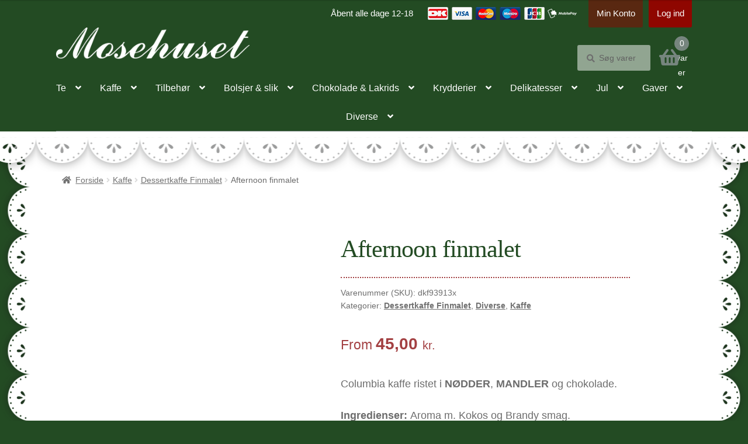

--- FILE ---
content_type: text/html; charset=UTF-8
request_url: https://mosehuset.dk/vare/afternoon-finmalet/
body_size: 32088
content:
<!doctype html><html lang="da-DK"><head><script data-no-optimize="1">var litespeed_docref=sessionStorage.getItem("litespeed_docref");litespeed_docref&&(Object.defineProperty(document,"referrer",{get:function(){return litespeed_docref}}),sessionStorage.removeItem("litespeed_docref"));</script> <meta charset="UTF-8"><meta name="viewport" content="width=device-width, initial-scale=1"><link rel="profile" href="http://gmpg.org/xfn/11"><link rel="pingback" href="https://mosehuset.dk/xmlrpc.php"><link rel="dns-prefetch" href="//cdn.hu-manity.co" />
 <script type="litespeed/javascript">var huOptions={"appID":"mosehusetdesignfirmaetdk-9dab892","currentLanguage":"da","blocking":!1,"globalCookie":!1,"isAdmin":!1,"privacyConsent":!0,"forms":[]}</script> <script type="litespeed/javascript" data-src="https://cdn.hu-manity.co/hu-banner.min.js"></script><meta name='robots' content='index, follow, max-image-preview:large, max-snippet:-1, max-video-preview:-1' /><title>Afternoon finmalet - Mosehuset</title><link rel="canonical" href="https://mosehuset.dk/vare/afternoon-finmalet/" /><meta property="og:locale" content="da_DK" /><meta property="og:type" content="article" /><meta property="og:title" content="Afternoon finmalet - Mosehuset" /><meta property="og:description" content="Columbia kaffe ristet i NØDDER, MANDLER og chokolade.  Ingredienser: Aroma m. Kokos og Brandy smag." /><meta property="og:url" content="https://mosehuset.dk/vare/afternoon-finmalet/" /><meta property="og:site_name" content="Mosehuset" /><meta property="article:publisher" content="https://www.facebook.com/pages/Mosehusets-Kbmandshandel/172949312762584" /><meta property="article:modified_time" content="2024-05-27T11:39:55+00:00" /><meta property="og:image" content="https://mosehuset.dk/wp-content/uploads/2022/11/fin_19.jpg" /><meta property="og:image:width" content="494" /><meta property="og:image:height" content="494" /><meta property="og:image:type" content="image/jpeg" /><meta name="twitter:card" content="summary_large_image" /><meta name="twitter:label1" content="Estimeret læsetid" /><meta name="twitter:data1" content="1 minut" /> <script type="application/ld+json" class="yoast-schema-graph">{"@context":"https://schema.org","@graph":[{"@type":"WebPage","@id":"https://mosehuset.dk/vare/afternoon-finmalet/","url":"https://mosehuset.dk/vare/afternoon-finmalet/","name":"Afternoon finmalet - Mosehuset","isPartOf":{"@id":"https://mosehuset.dk/#website"},"primaryImageOfPage":{"@id":"https://mosehuset.dk/vare/afternoon-finmalet/#primaryimage"},"image":{"@id":"https://mosehuset.dk/vare/afternoon-finmalet/#primaryimage"},"thumbnailUrl":"https://mosehuset.dk/wp-content/uploads/2022/11/fin_19.jpg","datePublished":"2022-11-11T10:50:55+00:00","dateModified":"2024-05-27T11:39:55+00:00","breadcrumb":{"@id":"https://mosehuset.dk/vare/afternoon-finmalet/#breadcrumb"},"inLanguage":"da-DK","potentialAction":[{"@type":"ReadAction","target":["https://mosehuset.dk/vare/afternoon-finmalet/"]}]},{"@type":"ImageObject","inLanguage":"da-DK","@id":"https://mosehuset.dk/vare/afternoon-finmalet/#primaryimage","url":"https://mosehuset.dk/wp-content/uploads/2022/11/fin_19.jpg","contentUrl":"https://mosehuset.dk/wp-content/uploads/2022/11/fin_19.jpg","width":494,"height":494},{"@type":"BreadcrumbList","@id":"https://mosehuset.dk/vare/afternoon-finmalet/#breadcrumb","itemListElement":[{"@type":"ListItem","position":1,"name":"Hjem","item":"https://mosehuset.dk/"},{"@type":"ListItem","position":2,"name":"Shop","item":"https://mosehuset.dk/shop/"},{"@type":"ListItem","position":3,"name":"Afternoon finmalet"}]},{"@type":"WebSite","@id":"https://mosehuset.dk/#website","url":"https://mosehuset.dk/","name":"Mosehuset","description":"køb te, kaffe, chokolade og gavekurve online","publisher":{"@id":"https://mosehuset.dk/#organization"},"potentialAction":[{"@type":"SearchAction","target":{"@type":"EntryPoint","urlTemplate":"https://mosehuset.dk/?s={search_term_string}"},"query-input":{"@type":"PropertyValueSpecification","valueRequired":true,"valueName":"search_term_string"}}],"inLanguage":"da-DK"},{"@type":"Organization","@id":"https://mosehuset.dk/#organization","name":"Mosehuset","url":"https://mosehuset.dk/","logo":{"@type":"ImageObject","inLanguage":"da-DK","@id":"https://mosehuset.dk/#/schema/logo/image/","url":"https://mosehuset.dk/wp-content/uploads/2022/07/Mosehuset.png","contentUrl":"https://mosehuset.dk/wp-content/uploads/2022/07/Mosehuset.png","width":750,"height":122,"caption":"Mosehuset"},"image":{"@id":"https://mosehuset.dk/#/schema/logo/image/"},"sameAs":["https://www.facebook.com/pages/Mosehusets-Kbmandshandel/172949312762584"]}]}</script> <link rel='dns-prefetch' href='//fonts.googleapis.com' /><link rel="alternate" type="application/rss+xml" title="Mosehuset &raquo; Feed" href="https://mosehuset.dk/feed/" /><link rel="alternate" type="application/rss+xml" title="Mosehuset &raquo;-kommentar-feed" href="https://mosehuset.dk/comments/feed/" /><link rel="alternate" title="oEmbed (JSON)" type="application/json+oembed" href="https://mosehuset.dk/wp-json/oembed/1.0/embed?url=https%3A%2F%2Fmosehuset.dk%2Fvare%2Fafternoon-finmalet%2F" /><link rel="alternate" title="oEmbed (XML)" type="text/xml+oembed" href="https://mosehuset.dk/wp-json/oembed/1.0/embed?url=https%3A%2F%2Fmosehuset.dk%2Fvare%2Fafternoon-finmalet%2F&#038;format=xml" /><style id='wp-img-auto-sizes-contain-inline-css'>img:is([sizes=auto i],[sizes^="auto," i]){contain-intrinsic-size:3000px 1500px}
/*# sourceURL=wp-img-auto-sizes-contain-inline-css */</style><link data-optimized="2" rel="stylesheet" href="https://mosehuset.dk/wp-content/litespeed/css/b65a38d0e6c33b5a3c604ecf80ebb92f.css?ver=eaadd" /><style id='wp-emoji-styles-inline-css'>img.wp-smiley, img.emoji {
		display: inline !important;
		border: none !important;
		box-shadow: none !important;
		height: 1em !important;
		width: 1em !important;
		margin: 0 0.07em !important;
		vertical-align: -0.1em !important;
		background: none !important;
		padding: 0 !important;
	}
/*# sourceURL=wp-emoji-styles-inline-css */</style><style id='wp-block-heading-inline-css'>h1:where(.wp-block-heading).has-background,h2:where(.wp-block-heading).has-background,h3:where(.wp-block-heading).has-background,h4:where(.wp-block-heading).has-background,h5:where(.wp-block-heading).has-background,h6:where(.wp-block-heading).has-background{padding:1.25em 2.375em}h1.has-text-align-left[style*=writing-mode]:where([style*=vertical-lr]),h1.has-text-align-right[style*=writing-mode]:where([style*=vertical-rl]),h2.has-text-align-left[style*=writing-mode]:where([style*=vertical-lr]),h2.has-text-align-right[style*=writing-mode]:where([style*=vertical-rl]),h3.has-text-align-left[style*=writing-mode]:where([style*=vertical-lr]),h3.has-text-align-right[style*=writing-mode]:where([style*=vertical-rl]),h4.has-text-align-left[style*=writing-mode]:where([style*=vertical-lr]),h4.has-text-align-right[style*=writing-mode]:where([style*=vertical-rl]),h5.has-text-align-left[style*=writing-mode]:where([style*=vertical-lr]),h5.has-text-align-right[style*=writing-mode]:where([style*=vertical-rl]),h6.has-text-align-left[style*=writing-mode]:where([style*=vertical-lr]),h6.has-text-align-right[style*=writing-mode]:where([style*=vertical-rl]){rotate:180deg}
/*# sourceURL=https://mosehuset.dk/wp-includes/blocks/heading/style.min.css */</style><style id='wp-block-image-inline-css'>.wp-block-image>a,.wp-block-image>figure>a{display:inline-block}.wp-block-image img{box-sizing:border-box;height:auto;max-width:100%;vertical-align:bottom}@media not (prefers-reduced-motion){.wp-block-image img.hide{visibility:hidden}.wp-block-image img.show{animation:show-content-image .4s}}.wp-block-image[style*=border-radius] img,.wp-block-image[style*=border-radius]>a{border-radius:inherit}.wp-block-image.has-custom-border img{box-sizing:border-box}.wp-block-image.aligncenter{text-align:center}.wp-block-image.alignfull>a,.wp-block-image.alignwide>a{width:100%}.wp-block-image.alignfull img,.wp-block-image.alignwide img{height:auto;width:100%}.wp-block-image .aligncenter,.wp-block-image .alignleft,.wp-block-image .alignright,.wp-block-image.aligncenter,.wp-block-image.alignleft,.wp-block-image.alignright{display:table}.wp-block-image .aligncenter>figcaption,.wp-block-image .alignleft>figcaption,.wp-block-image .alignright>figcaption,.wp-block-image.aligncenter>figcaption,.wp-block-image.alignleft>figcaption,.wp-block-image.alignright>figcaption{caption-side:bottom;display:table-caption}.wp-block-image .alignleft{float:left;margin:.5em 1em .5em 0}.wp-block-image .alignright{float:right;margin:.5em 0 .5em 1em}.wp-block-image .aligncenter{margin-left:auto;margin-right:auto}.wp-block-image :where(figcaption){margin-bottom:1em;margin-top:.5em}.wp-block-image.is-style-circle-mask img{border-radius:9999px}@supports ((-webkit-mask-image:none) or (mask-image:none)) or (-webkit-mask-image:none){.wp-block-image.is-style-circle-mask img{border-radius:0;-webkit-mask-image:url('data:image/svg+xml;utf8,<svg viewBox="0 0 100 100" xmlns="http://www.w3.org/2000/svg"><circle cx="50" cy="50" r="50"/></svg>');mask-image:url('data:image/svg+xml;utf8,<svg viewBox="0 0 100 100" xmlns="http://www.w3.org/2000/svg"><circle cx="50" cy="50" r="50"/></svg>');mask-mode:alpha;-webkit-mask-position:center;mask-position:center;-webkit-mask-repeat:no-repeat;mask-repeat:no-repeat;-webkit-mask-size:contain;mask-size:contain}}:root :where(.wp-block-image.is-style-rounded img,.wp-block-image .is-style-rounded img){border-radius:9999px}.wp-block-image figure{margin:0}.wp-lightbox-container{display:flex;flex-direction:column;position:relative}.wp-lightbox-container img{cursor:zoom-in}.wp-lightbox-container img:hover+button{opacity:1}.wp-lightbox-container button{align-items:center;backdrop-filter:blur(16px) saturate(180%);background-color:#5a5a5a40;border:none;border-radius:4px;cursor:zoom-in;display:flex;height:20px;justify-content:center;opacity:0;padding:0;position:absolute;right:16px;text-align:center;top:16px;width:20px;z-index:100}@media not (prefers-reduced-motion){.wp-lightbox-container button{transition:opacity .2s ease}}.wp-lightbox-container button:focus-visible{outline:3px auto #5a5a5a40;outline:3px auto -webkit-focus-ring-color;outline-offset:3px}.wp-lightbox-container button:hover{cursor:pointer;opacity:1}.wp-lightbox-container button:focus{opacity:1}.wp-lightbox-container button:focus,.wp-lightbox-container button:hover,.wp-lightbox-container button:not(:hover):not(:active):not(.has-background){background-color:#5a5a5a40;border:none}.wp-lightbox-overlay{box-sizing:border-box;cursor:zoom-out;height:100vh;left:0;overflow:hidden;position:fixed;top:0;visibility:hidden;width:100%;z-index:100000}.wp-lightbox-overlay .close-button{align-items:center;cursor:pointer;display:flex;justify-content:center;min-height:40px;min-width:40px;padding:0;position:absolute;right:calc(env(safe-area-inset-right) + 16px);top:calc(env(safe-area-inset-top) + 16px);z-index:5000000}.wp-lightbox-overlay .close-button:focus,.wp-lightbox-overlay .close-button:hover,.wp-lightbox-overlay .close-button:not(:hover):not(:active):not(.has-background){background:none;border:none}.wp-lightbox-overlay .lightbox-image-container{height:var(--wp--lightbox-container-height);left:50%;overflow:hidden;position:absolute;top:50%;transform:translate(-50%,-50%);transform-origin:top left;width:var(--wp--lightbox-container-width);z-index:9999999999}.wp-lightbox-overlay .wp-block-image{align-items:center;box-sizing:border-box;display:flex;height:100%;justify-content:center;margin:0;position:relative;transform-origin:0 0;width:100%;z-index:3000000}.wp-lightbox-overlay .wp-block-image img{height:var(--wp--lightbox-image-height);min-height:var(--wp--lightbox-image-height);min-width:var(--wp--lightbox-image-width);width:var(--wp--lightbox-image-width)}.wp-lightbox-overlay .wp-block-image figcaption{display:none}.wp-lightbox-overlay button{background:none;border:none}.wp-lightbox-overlay .scrim{background-color:#fff;height:100%;opacity:.9;position:absolute;width:100%;z-index:2000000}.wp-lightbox-overlay.active{visibility:visible}@media not (prefers-reduced-motion){.wp-lightbox-overlay.active{animation:turn-on-visibility .25s both}.wp-lightbox-overlay.active img{animation:turn-on-visibility .35s both}.wp-lightbox-overlay.show-closing-animation:not(.active){animation:turn-off-visibility .35s both}.wp-lightbox-overlay.show-closing-animation:not(.active) img{animation:turn-off-visibility .25s both}.wp-lightbox-overlay.zoom.active{animation:none;opacity:1;visibility:visible}.wp-lightbox-overlay.zoom.active .lightbox-image-container{animation:lightbox-zoom-in .4s}.wp-lightbox-overlay.zoom.active .lightbox-image-container img{animation:none}.wp-lightbox-overlay.zoom.active .scrim{animation:turn-on-visibility .4s forwards}.wp-lightbox-overlay.zoom.show-closing-animation:not(.active){animation:none}.wp-lightbox-overlay.zoom.show-closing-animation:not(.active) .lightbox-image-container{animation:lightbox-zoom-out .4s}.wp-lightbox-overlay.zoom.show-closing-animation:not(.active) .lightbox-image-container img{animation:none}.wp-lightbox-overlay.zoom.show-closing-animation:not(.active) .scrim{animation:turn-off-visibility .4s forwards}}@keyframes show-content-image{0%{visibility:hidden}99%{visibility:hidden}to{visibility:visible}}@keyframes turn-on-visibility{0%{opacity:0}to{opacity:1}}@keyframes turn-off-visibility{0%{opacity:1;visibility:visible}99%{opacity:0;visibility:visible}to{opacity:0;visibility:hidden}}@keyframes lightbox-zoom-in{0%{transform:translate(calc((-100vw + var(--wp--lightbox-scrollbar-width))/2 + var(--wp--lightbox-initial-left-position)),calc(-50vh + var(--wp--lightbox-initial-top-position))) scale(var(--wp--lightbox-scale))}to{transform:translate(-50%,-50%) scale(1)}}@keyframes lightbox-zoom-out{0%{transform:translate(-50%,-50%) scale(1);visibility:visible}99%{visibility:visible}to{transform:translate(calc((-100vw + var(--wp--lightbox-scrollbar-width))/2 + var(--wp--lightbox-initial-left-position)),calc(-50vh + var(--wp--lightbox-initial-top-position))) scale(var(--wp--lightbox-scale));visibility:hidden}}
/*# sourceURL=https://mosehuset.dk/wp-includes/blocks/image/style.min.css */</style><style id='wp-block-image-theme-inline-css'>:root :where(.wp-block-image figcaption){color:#555;font-size:13px;text-align:center}.is-dark-theme :root :where(.wp-block-image figcaption){color:#ffffffa6}.wp-block-image{margin:0 0 1em}
/*# sourceURL=https://mosehuset.dk/wp-includes/blocks/image/theme.min.css */</style><style id='wp-block-paragraph-inline-css'>.is-small-text{font-size:.875em}.is-regular-text{font-size:1em}.is-large-text{font-size:2.25em}.is-larger-text{font-size:3em}.has-drop-cap:not(:focus):first-letter{float:left;font-size:8.4em;font-style:normal;font-weight:100;line-height:.68;margin:.05em .1em 0 0;text-transform:uppercase}body.rtl .has-drop-cap:not(:focus):first-letter{float:none;margin-left:.1em}p.has-drop-cap.has-background{overflow:hidden}:root :where(p.has-background){padding:1.25em 2.375em}:where(p.has-text-color:not(.has-link-color)) a{color:inherit}p.has-text-align-left[style*="writing-mode:vertical-lr"],p.has-text-align-right[style*="writing-mode:vertical-rl"]{rotate:180deg}
/*# sourceURL=https://mosehuset.dk/wp-includes/blocks/paragraph/style.min.css */</style><style id='global-styles-inline-css'>:root{--wp--preset--aspect-ratio--square: 1;--wp--preset--aspect-ratio--4-3: 4/3;--wp--preset--aspect-ratio--3-4: 3/4;--wp--preset--aspect-ratio--3-2: 3/2;--wp--preset--aspect-ratio--2-3: 2/3;--wp--preset--aspect-ratio--16-9: 16/9;--wp--preset--aspect-ratio--9-16: 9/16;--wp--preset--color--black: #000000;--wp--preset--color--cyan-bluish-gray: #abb8c3;--wp--preset--color--white: #ffffff;--wp--preset--color--pale-pink: #f78da7;--wp--preset--color--vivid-red: #cf2e2e;--wp--preset--color--luminous-vivid-orange: #ff6900;--wp--preset--color--luminous-vivid-amber: #fcb900;--wp--preset--color--light-green-cyan: #7bdcb5;--wp--preset--color--vivid-green-cyan: #00d084;--wp--preset--color--pale-cyan-blue: #8ed1fc;--wp--preset--color--vivid-cyan-blue: #0693e3;--wp--preset--color--vivid-purple: #9b51e0;--wp--preset--gradient--vivid-cyan-blue-to-vivid-purple: linear-gradient(135deg,rgb(6,147,227) 0%,rgb(155,81,224) 100%);--wp--preset--gradient--light-green-cyan-to-vivid-green-cyan: linear-gradient(135deg,rgb(122,220,180) 0%,rgb(0,208,130) 100%);--wp--preset--gradient--luminous-vivid-amber-to-luminous-vivid-orange: linear-gradient(135deg,rgb(252,185,0) 0%,rgb(255,105,0) 100%);--wp--preset--gradient--luminous-vivid-orange-to-vivid-red: linear-gradient(135deg,rgb(255,105,0) 0%,rgb(207,46,46) 100%);--wp--preset--gradient--very-light-gray-to-cyan-bluish-gray: linear-gradient(135deg,rgb(238,238,238) 0%,rgb(169,184,195) 100%);--wp--preset--gradient--cool-to-warm-spectrum: linear-gradient(135deg,rgb(74,234,220) 0%,rgb(151,120,209) 20%,rgb(207,42,186) 40%,rgb(238,44,130) 60%,rgb(251,105,98) 80%,rgb(254,248,76) 100%);--wp--preset--gradient--blush-light-purple: linear-gradient(135deg,rgb(255,206,236) 0%,rgb(152,150,240) 100%);--wp--preset--gradient--blush-bordeaux: linear-gradient(135deg,rgb(254,205,165) 0%,rgb(254,45,45) 50%,rgb(107,0,62) 100%);--wp--preset--gradient--luminous-dusk: linear-gradient(135deg,rgb(255,203,112) 0%,rgb(199,81,192) 50%,rgb(65,88,208) 100%);--wp--preset--gradient--pale-ocean: linear-gradient(135deg,rgb(255,245,203) 0%,rgb(182,227,212) 50%,rgb(51,167,181) 100%);--wp--preset--gradient--electric-grass: linear-gradient(135deg,rgb(202,248,128) 0%,rgb(113,206,126) 100%);--wp--preset--gradient--midnight: linear-gradient(135deg,rgb(2,3,129) 0%,rgb(40,116,252) 100%);--wp--preset--font-size--small: 14px;--wp--preset--font-size--medium: 23px;--wp--preset--font-size--large: 26px;--wp--preset--font-size--x-large: 42px;--wp--preset--font-size--normal: 16px;--wp--preset--font-size--huge: 37px;--wp--preset--spacing--20: 0.44rem;--wp--preset--spacing--30: 0.67rem;--wp--preset--spacing--40: 1rem;--wp--preset--spacing--50: 1.5rem;--wp--preset--spacing--60: 2.25rem;--wp--preset--spacing--70: 3.38rem;--wp--preset--spacing--80: 5.06rem;--wp--preset--shadow--natural: 6px 6px 9px rgba(0, 0, 0, 0.2);--wp--preset--shadow--deep: 12px 12px 50px rgba(0, 0, 0, 0.4);--wp--preset--shadow--sharp: 6px 6px 0px rgba(0, 0, 0, 0.2);--wp--preset--shadow--outlined: 6px 6px 0px -3px rgb(255, 255, 255), 6px 6px rgb(0, 0, 0);--wp--preset--shadow--crisp: 6px 6px 0px rgb(0, 0, 0);}:root :where(.is-layout-flow) > :first-child{margin-block-start: 0;}:root :where(.is-layout-flow) > :last-child{margin-block-end: 0;}:root :where(.is-layout-flow) > *{margin-block-start: 24px;margin-block-end: 0;}:root :where(.is-layout-constrained) > :first-child{margin-block-start: 0;}:root :where(.is-layout-constrained) > :last-child{margin-block-end: 0;}:root :where(.is-layout-constrained) > *{margin-block-start: 24px;margin-block-end: 0;}:root :where(.is-layout-flex){gap: 24px;}:root :where(.is-layout-grid){gap: 24px;}body .is-layout-flex{display: flex;}.is-layout-flex{flex-wrap: wrap;align-items: center;}.is-layout-flex > :is(*, div){margin: 0;}body .is-layout-grid{display: grid;}.is-layout-grid > :is(*, div){margin: 0;}.has-black-color{color: var(--wp--preset--color--black) !important;}.has-cyan-bluish-gray-color{color: var(--wp--preset--color--cyan-bluish-gray) !important;}.has-white-color{color: var(--wp--preset--color--white) !important;}.has-pale-pink-color{color: var(--wp--preset--color--pale-pink) !important;}.has-vivid-red-color{color: var(--wp--preset--color--vivid-red) !important;}.has-luminous-vivid-orange-color{color: var(--wp--preset--color--luminous-vivid-orange) !important;}.has-luminous-vivid-amber-color{color: var(--wp--preset--color--luminous-vivid-amber) !important;}.has-light-green-cyan-color{color: var(--wp--preset--color--light-green-cyan) !important;}.has-vivid-green-cyan-color{color: var(--wp--preset--color--vivid-green-cyan) !important;}.has-pale-cyan-blue-color{color: var(--wp--preset--color--pale-cyan-blue) !important;}.has-vivid-cyan-blue-color{color: var(--wp--preset--color--vivid-cyan-blue) !important;}.has-vivid-purple-color{color: var(--wp--preset--color--vivid-purple) !important;}.has-black-background-color{background-color: var(--wp--preset--color--black) !important;}.has-cyan-bluish-gray-background-color{background-color: var(--wp--preset--color--cyan-bluish-gray) !important;}.has-white-background-color{background-color: var(--wp--preset--color--white) !important;}.has-pale-pink-background-color{background-color: var(--wp--preset--color--pale-pink) !important;}.has-vivid-red-background-color{background-color: var(--wp--preset--color--vivid-red) !important;}.has-luminous-vivid-orange-background-color{background-color: var(--wp--preset--color--luminous-vivid-orange) !important;}.has-luminous-vivid-amber-background-color{background-color: var(--wp--preset--color--luminous-vivid-amber) !important;}.has-light-green-cyan-background-color{background-color: var(--wp--preset--color--light-green-cyan) !important;}.has-vivid-green-cyan-background-color{background-color: var(--wp--preset--color--vivid-green-cyan) !important;}.has-pale-cyan-blue-background-color{background-color: var(--wp--preset--color--pale-cyan-blue) !important;}.has-vivid-cyan-blue-background-color{background-color: var(--wp--preset--color--vivid-cyan-blue) !important;}.has-vivid-purple-background-color{background-color: var(--wp--preset--color--vivid-purple) !important;}.has-black-border-color{border-color: var(--wp--preset--color--black) !important;}.has-cyan-bluish-gray-border-color{border-color: var(--wp--preset--color--cyan-bluish-gray) !important;}.has-white-border-color{border-color: var(--wp--preset--color--white) !important;}.has-pale-pink-border-color{border-color: var(--wp--preset--color--pale-pink) !important;}.has-vivid-red-border-color{border-color: var(--wp--preset--color--vivid-red) !important;}.has-luminous-vivid-orange-border-color{border-color: var(--wp--preset--color--luminous-vivid-orange) !important;}.has-luminous-vivid-amber-border-color{border-color: var(--wp--preset--color--luminous-vivid-amber) !important;}.has-light-green-cyan-border-color{border-color: var(--wp--preset--color--light-green-cyan) !important;}.has-vivid-green-cyan-border-color{border-color: var(--wp--preset--color--vivid-green-cyan) !important;}.has-pale-cyan-blue-border-color{border-color: var(--wp--preset--color--pale-cyan-blue) !important;}.has-vivid-cyan-blue-border-color{border-color: var(--wp--preset--color--vivid-cyan-blue) !important;}.has-vivid-purple-border-color{border-color: var(--wp--preset--color--vivid-purple) !important;}.has-vivid-cyan-blue-to-vivid-purple-gradient-background{background: var(--wp--preset--gradient--vivid-cyan-blue-to-vivid-purple) !important;}.has-light-green-cyan-to-vivid-green-cyan-gradient-background{background: var(--wp--preset--gradient--light-green-cyan-to-vivid-green-cyan) !important;}.has-luminous-vivid-amber-to-luminous-vivid-orange-gradient-background{background: var(--wp--preset--gradient--luminous-vivid-amber-to-luminous-vivid-orange) !important;}.has-luminous-vivid-orange-to-vivid-red-gradient-background{background: var(--wp--preset--gradient--luminous-vivid-orange-to-vivid-red) !important;}.has-very-light-gray-to-cyan-bluish-gray-gradient-background{background: var(--wp--preset--gradient--very-light-gray-to-cyan-bluish-gray) !important;}.has-cool-to-warm-spectrum-gradient-background{background: var(--wp--preset--gradient--cool-to-warm-spectrum) !important;}.has-blush-light-purple-gradient-background{background: var(--wp--preset--gradient--blush-light-purple) !important;}.has-blush-bordeaux-gradient-background{background: var(--wp--preset--gradient--blush-bordeaux) !important;}.has-luminous-dusk-gradient-background{background: var(--wp--preset--gradient--luminous-dusk) !important;}.has-pale-ocean-gradient-background{background: var(--wp--preset--gradient--pale-ocean) !important;}.has-electric-grass-gradient-background{background: var(--wp--preset--gradient--electric-grass) !important;}.has-midnight-gradient-background{background: var(--wp--preset--gradient--midnight) !important;}.has-small-font-size{font-size: var(--wp--preset--font-size--small) !important;}.has-medium-font-size{font-size: var(--wp--preset--font-size--medium) !important;}.has-large-font-size{font-size: var(--wp--preset--font-size--large) !important;}.has-x-large-font-size{font-size: var(--wp--preset--font-size--x-large) !important;}
/*# sourceURL=global-styles-inline-css */</style><style id='classic-theme-styles-inline-css'>/*! This file is auto-generated */
.wp-block-button__link{color:#fff;background-color:#32373c;border-radius:9999px;box-shadow:none;text-decoration:none;padding:calc(.667em + 2px) calc(1.333em + 2px);font-size:1.125em}.wp-block-file__button{background:#32373c;color:#fff;text-decoration:none}
/*# sourceURL=/wp-includes/css/classic-themes.min.css */</style><style id='storefront-gutenberg-blocks-inline-css'>.wp-block-button__link:not(.has-text-color) {
					color: #333333;
				}

				.wp-block-button__link:not(.has-text-color):hover,
				.wp-block-button__link:not(.has-text-color):focus,
				.wp-block-button__link:not(.has-text-color):active {
					color: #333333;
				}

				.wp-block-button__link:not(.has-background) {
					background-color: #eeeeee;
				}

				.wp-block-button__link:not(.has-background):hover,
				.wp-block-button__link:not(.has-background):focus,
				.wp-block-button__link:not(.has-background):active {
					border-color: #d5d5d5;
					background-color: #d5d5d5;
				}

				.wc-block-grid__products .wc-block-grid__product .wp-block-button__link {
					background-color: #eeeeee;
					border-color: #eeeeee;
					color: #333333;
				}

				.wp-block-quote footer,
				.wp-block-quote cite,
				.wp-block-quote__citation {
					color: #6d6d6d;
				}

				.wp-block-pullquote cite,
				.wp-block-pullquote footer,
				.wp-block-pullquote__citation {
					color: #6d6d6d;
				}

				.wp-block-image figcaption {
					color: #6d6d6d;
				}

				.wp-block-separator.is-style-dots::before {
					color: #333333;
				}

				.wp-block-file a.wp-block-file__button {
					color: #333333;
					background-color: #eeeeee;
					border-color: #eeeeee;
				}

				.wp-block-file a.wp-block-file__button:hover,
				.wp-block-file a.wp-block-file__button:focus,
				.wp-block-file a.wp-block-file__button:active {
					color: #333333;
					background-color: #d5d5d5;
				}

				.wp-block-code,
				.wp-block-preformatted pre {
					color: #6d6d6d;
				}

				.wp-block-table:not( .has-background ):not( .is-style-stripes ) tbody tr:nth-child(2n) td {
					background-color: #fdfdfd;
				}

				.wp-block-cover .wp-block-cover__inner-container h1:not(.has-text-color),
				.wp-block-cover .wp-block-cover__inner-container h2:not(.has-text-color),
				.wp-block-cover .wp-block-cover__inner-container h3:not(.has-text-color),
				.wp-block-cover .wp-block-cover__inner-container h4:not(.has-text-color),
				.wp-block-cover .wp-block-cover__inner-container h5:not(.has-text-color),
				.wp-block-cover .wp-block-cover__inner-container h6:not(.has-text-color) {
					color: #000000;
				}

				.wc-block-components-price-slider__range-input-progress,
				.rtl .wc-block-components-price-slider__range-input-progress {
					--range-color: #a34042;
				}

				/* Target only IE11 */
				@media all and (-ms-high-contrast: none), (-ms-high-contrast: active) {
					.wc-block-components-price-slider__range-input-progress {
						background: #a34042;
					}
				}

				.wc-block-components-button:not(.is-link) {
					background-color: #234b23;
					color: #ccff66;
				}

				.wc-block-components-button:not(.is-link):hover,
				.wc-block-components-button:not(.is-link):focus,
				.wc-block-components-button:not(.is-link):active {
					background-color: #0a320a;
					color: #ccff66;
				}

				.wc-block-components-button:not(.is-link):disabled {
					background-color: #234b23;
					color: #ccff66;
				}

				.wc-block-cart__submit-container {
					background-color: #ffffff;
				}

				.wc-block-cart__submit-container::before {
					color: rgba(220,220,220,0.5);
				}

				.wc-block-components-order-summary-item__quantity {
					background-color: #ffffff;
					border-color: #6d6d6d;
					box-shadow: 0 0 0 2px #ffffff;
					color: #6d6d6d;
				}
			
/*# sourceURL=storefront-gutenberg-blocks-inline-css */</style><style id='age-gate-custom-inline-css'>:root{--ag-background-color: rgba(0,0,0,0.1);--ag-background-image-position: center center;--ag-background-image-opacity: 1;--ag-form-background: rgba(255,255,255,1);--ag-text-color: #000000;--ag-blur: 5px;}
/*# sourceURL=age-gate-custom-inline-css */</style><style id='age-gate-options-inline-css'>:root{--ag-background-color: rgba(0,0,0,0.1);--ag-background-image-position: center center;--ag-background-image-opacity: 1;--ag-form-background: rgba(255,255,255,1);--ag-text-color: #000000;--ag-blur: 5px;}
/*# sourceURL=age-gate-options-inline-css */</style><style id='woocommerce-inline-inline-css'>.woocommerce form .form-row .required { visibility: visible; }
/*# sourceURL=woocommerce-inline-inline-css */</style><style id='storefront-style-inline-css'>.main-navigation ul li a,
			.site-title a,
			ul.menu li a,
			.site-branding h1 a,
			button.menu-toggle,
			button.menu-toggle:hover,
			.handheld-navigation .dropdown-toggle {
				color: #333333;
			}

			button.menu-toggle,
			button.menu-toggle:hover {
				border-color: #333333;
			}

			.main-navigation ul li a:hover,
			.main-navigation ul li:hover > a,
			.site-title a:hover,
			.site-header ul.menu li.current-menu-item > a {
				color: #747474;
			}

			table:not( .has-background ) th {
				background-color: #f8f8f8;
			}

			table:not( .has-background ) tbody td {
				background-color: #fdfdfd;
			}

			table:not( .has-background ) tbody tr:nth-child(2n) td,
			fieldset,
			fieldset legend {
				background-color: #fbfbfb;
			}

			.site-header,
			.secondary-navigation ul ul,
			.main-navigation ul.menu > li.menu-item-has-children:after,
			.secondary-navigation ul.menu ul,
			.storefront-handheld-footer-bar,
			.storefront-handheld-footer-bar ul li > a,
			.storefront-handheld-footer-bar ul li.search .site-search,
			button.menu-toggle,
			button.menu-toggle:hover {
				background-color: #ffffff;
			}

			p.site-description,
			.site-header,
			.storefront-handheld-footer-bar {
				color: #404040;
			}

			button.menu-toggle:after,
			button.menu-toggle:before,
			button.menu-toggle span:before {
				background-color: #333333;
			}

			h1, h2, h3, h4, h5, h6, .wc-block-grid__product-title {
				color: #333333;
			}

			.widget h1 {
				border-bottom-color: #333333;
			}

			body,
			.secondary-navigation a {
				color: #6d6d6d;
			}

			.widget-area .widget a,
			.hentry .entry-header .posted-on a,
			.hentry .entry-header .post-author a,
			.hentry .entry-header .post-comments a,
			.hentry .entry-header .byline a {
				color: #727272;
			}

			a {
				color: #a34042;
			}

			a:focus,
			button:focus,
			.button.alt:focus,
			input:focus,
			textarea:focus,
			input[type="button"]:focus,
			input[type="reset"]:focus,
			input[type="submit"]:focus,
			input[type="email"]:focus,
			input[type="tel"]:focus,
			input[type="url"]:focus,
			input[type="password"]:focus,
			input[type="search"]:focus {
				outline-color: #a34042;
			}

			button, input[type="button"], input[type="reset"], input[type="submit"], .button, .widget a.button {
				background-color: #eeeeee;
				border-color: #eeeeee;
				color: #333333;
			}

			button:hover, input[type="button"]:hover, input[type="reset"]:hover, input[type="submit"]:hover, .button:hover, .widget a.button:hover {
				background-color: #d5d5d5;
				border-color: #d5d5d5;
				color: #333333;
			}

			button.alt, input[type="button"].alt, input[type="reset"].alt, input[type="submit"].alt, .button.alt, .widget-area .widget a.button.alt {
				background-color: #234b23;
				border-color: #234b23;
				color: #ccff66;
			}

			button.alt:hover, input[type="button"].alt:hover, input[type="reset"].alt:hover, input[type="submit"].alt:hover, .button.alt:hover, .widget-area .widget a.button.alt:hover {
				background-color: #0a320a;
				border-color: #0a320a;
				color: #ccff66;
			}

			.pagination .page-numbers li .page-numbers.current {
				background-color: #e6e6e6;
				color: #636363;
			}

			#comments .comment-list .comment-content .comment-text {
				background-color: #f8f8f8;
			}

			.site-footer {
				background-color: #f0f0f0;
				color: #6d6d6d;
			}

			.site-footer a:not(.button):not(.components-button) {
				color: #333333;
			}

			.site-footer .storefront-handheld-footer-bar a:not(.button):not(.components-button) {
				color: #333333;
			}

			.site-footer h1, .site-footer h2, .site-footer h3, .site-footer h4, .site-footer h5, .site-footer h6, .site-footer .widget .widget-title, .site-footer .widget .widgettitle {
				color: #333333;
			}

			.page-template-template-homepage.has-post-thumbnail .type-page.has-post-thumbnail .entry-title {
				color: #000000;
			}

			.page-template-template-homepage.has-post-thumbnail .type-page.has-post-thumbnail .entry-content {
				color: #000000;
			}

			@media screen and ( min-width: 768px ) {
				.secondary-navigation ul.menu a:hover {
					color: #595959;
				}

				.secondary-navigation ul.menu a {
					color: #404040;
				}

				.main-navigation ul.menu ul.sub-menu,
				.main-navigation ul.nav-menu ul.children {
					background-color: #f0f0f0;
				}

				.site-header {
					border-bottom-color: #f0f0f0;
				}
			}

				.sp-fixed-width .site {
					background-color:#ffffff;
				}
			

				.checkout-slides .sp-checkout-control-nav li a:after {
					background-color:#ffffff;
					border: 4px solid #d7d7d7;
				}

				.checkout-slides .sp-checkout-control-nav li:nth-child(2) a.flex-active:after {
					border: 4px solid #d7d7d7;
				}

				.checkout-slides .sp-checkout-control-nav li a:before,
				.checkout-slides .sp-checkout-control-nav li:nth-child(2) a.flex-active:before  {
					background-color:#d7d7d7;
				}

				.checkout-slides .sp-checkout-control-nav li:nth-child(2) a:before {
					background-color:#ebebeb;
				}

				.checkout-slides .sp-checkout-control-nav li:nth-child(2) a:after {
					border: 4px solid #ebebeb;
				}
			
/*# sourceURL=storefront-style-inline-css */</style><style id='storefront-woocommerce-style-inline-css'>@font-face {
				font-family: star;
				src: url(https://mosehuset.dk/wp-content/plugins/woocommerce/assets/fonts/star.eot);
				src:
					url(https://mosehuset.dk/wp-content/plugins/woocommerce/assets/fonts/star.eot?#iefix) format("embedded-opentype"),
					url(https://mosehuset.dk/wp-content/plugins/woocommerce/assets/fonts/star.woff) format("woff"),
					url(https://mosehuset.dk/wp-content/plugins/woocommerce/assets/fonts/star.ttf) format("truetype"),
					url(https://mosehuset.dk/wp-content/plugins/woocommerce/assets/fonts/star.svg#star) format("svg");
				font-weight: 400;
				font-style: normal;
			}
			@font-face {
				font-family: WooCommerce;
				src: url(https://mosehuset.dk/wp-content/plugins/woocommerce/assets/fonts/WooCommerce.eot);
				src:
					url(https://mosehuset.dk/wp-content/plugins/woocommerce/assets/fonts/WooCommerce.eot?#iefix) format("embedded-opentype"),
					url(https://mosehuset.dk/wp-content/plugins/woocommerce/assets/fonts/WooCommerce.woff) format("woff"),
					url(https://mosehuset.dk/wp-content/plugins/woocommerce/assets/fonts/WooCommerce.ttf) format("truetype"),
					url(https://mosehuset.dk/wp-content/plugins/woocommerce/assets/fonts/WooCommerce.svg#WooCommerce) format("svg");
				font-weight: 400;
				font-style: normal;
			}

			a.cart-contents,
			.site-header-cart .widget_shopping_cart a {
				color: #333333;
			}

			a.cart-contents:hover,
			.site-header-cart .widget_shopping_cart a:hover,
			.site-header-cart:hover > li > a {
				color: #747474;
			}

			table.cart td.product-remove,
			table.cart td.actions {
				border-top-color: #ffffff;
			}

			.storefront-handheld-footer-bar ul li.cart .count {
				background-color: #333333;
				color: #ffffff;
				border-color: #ffffff;
			}

			.woocommerce-tabs ul.tabs li.active a,
			ul.products li.product .price,
			.onsale,
			.wc-block-grid__product-onsale,
			.widget_search form:before,
			.widget_product_search form:before {
				color: #6d6d6d;
			}

			.woocommerce-breadcrumb a,
			a.woocommerce-review-link,
			.product_meta a {
				color: #727272;
			}

			.wc-block-grid__product-onsale,
			.onsale {
				border-color: #6d6d6d;
			}

			.star-rating span:before,
			.quantity .plus, .quantity .minus,
			p.stars a:hover:after,
			p.stars a:after,
			.star-rating span:before,
			#payment .payment_methods li input[type=radio]:first-child:checked+label:before {
				color: #a34042;
			}

			.widget_price_filter .ui-slider .ui-slider-range,
			.widget_price_filter .ui-slider .ui-slider-handle {
				background-color: #a34042;
			}

			.order_details {
				background-color: #f8f8f8;
			}

			.order_details > li {
				border-bottom: 1px dotted #e3e3e3;
			}

			.order_details:before,
			.order_details:after {
				background: -webkit-linear-gradient(transparent 0,transparent 0),-webkit-linear-gradient(135deg,#f8f8f8 33.33%,transparent 33.33%),-webkit-linear-gradient(45deg,#f8f8f8 33.33%,transparent 33.33%)
			}

			#order_review {
				background-color: #ffffff;
			}

			#payment .payment_methods > li .payment_box,
			#payment .place-order {
				background-color: #fafafa;
			}

			#payment .payment_methods > li:not(.woocommerce-notice) {
				background-color: #f5f5f5;
			}

			#payment .payment_methods > li:not(.woocommerce-notice):hover {
				background-color: #f0f0f0;
			}

			.woocommerce-pagination .page-numbers li .page-numbers.current {
				background-color: #e6e6e6;
				color: #636363;
			}

			.wc-block-grid__product-onsale,
			.onsale,
			.woocommerce-pagination .page-numbers li .page-numbers:not(.current) {
				color: #6d6d6d;
			}

			p.stars a:before,
			p.stars a:hover~a:before,
			p.stars.selected a.active~a:before {
				color: #6d6d6d;
			}

			p.stars.selected a.active:before,
			p.stars:hover a:before,
			p.stars.selected a:not(.active):before,
			p.stars.selected a.active:before {
				color: #a34042;
			}

			.single-product div.product .woocommerce-product-gallery .woocommerce-product-gallery__trigger {
				background-color: #eeeeee;
				color: #333333;
			}

			.single-product div.product .woocommerce-product-gallery .woocommerce-product-gallery__trigger:hover {
				background-color: #d5d5d5;
				border-color: #d5d5d5;
				color: #333333;
			}

			.button.added_to_cart:focus,
			.button.wc-forward:focus {
				outline-color: #a34042;
			}

			.added_to_cart,
			.site-header-cart .widget_shopping_cart a.button,
			.wc-block-grid__products .wc-block-grid__product .wp-block-button__link {
				background-color: #eeeeee;
				border-color: #eeeeee;
				color: #333333;
			}

			.added_to_cart:hover,
			.site-header-cart .widget_shopping_cart a.button:hover,
			.wc-block-grid__products .wc-block-grid__product .wp-block-button__link:hover {
				background-color: #d5d5d5;
				border-color: #d5d5d5;
				color: #333333;
			}

			.added_to_cart.alt, .added_to_cart, .widget a.button.checkout {
				background-color: #234b23;
				border-color: #234b23;
				color: #ccff66;
			}

			.added_to_cart.alt:hover, .added_to_cart:hover, .widget a.button.checkout:hover {
				background-color: #0a320a;
				border-color: #0a320a;
				color: #ccff66;
			}

			.button.loading {
				color: #eeeeee;
			}

			.button.loading:hover {
				background-color: #eeeeee;
			}

			.button.loading:after {
				color: #333333;
			}

			@media screen and ( min-width: 768px ) {
				.site-header-cart .widget_shopping_cart,
				.site-header .product_list_widget li .quantity {
					color: #404040;
				}

				.site-header-cart .widget_shopping_cart .buttons,
				.site-header-cart .widget_shopping_cart .total {
					background-color: #f5f5f5;
				}

				.site-header-cart .widget_shopping_cart {
					background-color: #f0f0f0;
				}
			}
				.storefront-product-pagination a {
					color: #6d6d6d;
					background-color: #ffffff;
				}
				.storefront-sticky-add-to-cart {
					color: #6d6d6d;
					background-color: #ffffff;
				}

				.storefront-sticky-add-to-cart a:not(.button) {
					color: #333333;
				}

				.woocommerce-message {
					background-color: #336633 !important;
					color: #ffffff !important;
				}

				.woocommerce-message a,
				.woocommerce-message a:hover,
				.woocommerce-message .button,
				.woocommerce-message .button:hover {
					color: #ffffff !important;
				}

				.woocommerce-info {
					background-color: #76857e !important;
					color: #ffffff !important;
				}

				.woocommerce-info a,
				.woocommerce-info a:hover,
				.woocommerce-info .button,
				.woocommerce-info .button:hover {
					color: #ffffff !important;
				}

				.woocommerce-error {
					background-color: #dd9933 !important;
					color: #ffffff !important;
				}

				.woocommerce-error a,
				.woocommerce-error a:hover,
				.woocommerce-error .button,
				.woocommerce-error .button:hover {
					color: #ffffff !important;
				}

			

				.star-rating span:before,
				.star-rating:before {
					color: #FFA200;
				}

				.star-rating:before {
					opacity: 0.25;
				}
			
/*# sourceURL=storefront-woocommerce-style-inline-css */</style> <script type="litespeed/javascript" data-src="https://mosehuset.dk/wp-includes/js/jquery/jquery.min.js?ver=3.7.1" id="jquery-core-js"></script> <script id="wc-add-to-cart-js-extra" type="litespeed/javascript">var wc_add_to_cart_params={"ajax_url":"/wp-admin/admin-ajax.php","wc_ajax_url":"/?wc-ajax=%%endpoint%%","i18n_view_cart":"Se kurv","cart_url":"https://mosehuset.dk/kurv/","is_cart":"","cart_redirect_after_add":"no"}</script> <script id="wc-single-product-js-extra" type="litespeed/javascript">var wc_single_product_params={"i18n_required_rating_text":"V\u00e6lg venligst en bed\u00f8mmelse","i18n_rating_options":["1 ud af 5 stjerner","2 ud af 5 stjerner","3 ud af 5 stjerner","4 ud af 5 stjerner","5 ud af 5 stjerner"],"i18n_product_gallery_trigger_text":"Se billedgalleri i fuld sk\u00e6rm","review_rating_required":"yes","flexslider":{"rtl":!1,"animation":"slide","smoothHeight":!0,"directionNav":!1,"controlNav":"thumbnails","slideshow":!1,"animationSpeed":500,"animationLoop":!1,"allowOneSlide":!1},"zoom_enabled":"1","zoom_options":[],"photoswipe_enabled":"1","photoswipe_options":{"shareEl":!1,"closeOnScroll":!1,"history":!1,"hideAnimationDuration":0,"showAnimationDuration":0},"flexslider_enabled":"1"}</script> <script id="woocommerce-js-extra" type="litespeed/javascript">var woocommerce_params={"ajax_url":"/wp-admin/admin-ajax.php","wc_ajax_url":"/?wc-ajax=%%endpoint%%","i18n_password_show":"Vis adgangskode","i18n_password_hide":"Skjul adgangskode"}</script> <script id="wc-cart-fragments-js-extra" type="litespeed/javascript">var wc_cart_fragments_params={"ajax_url":"/wp-admin/admin-ajax.php","wc_ajax_url":"/?wc-ajax=%%endpoint%%","cart_hash_key":"wc_cart_hash_29de604212c3cf2228577e7b9ff580fd","fragment_name":"wc_fragments_29de604212c3cf2228577e7b9ff580fd","request_timeout":"5000"}</script> <link rel="https://api.w.org/" href="https://mosehuset.dk/wp-json/" /><link rel="alternate" title="JSON" type="application/json" href="https://mosehuset.dk/wp-json/wp/v2/product/2713" /><link rel="EditURI" type="application/rsd+xml" title="RSD" href="https://mosehuset.dk/xmlrpc.php?rsd" /><meta name="generator" content="WordPress 6.9" /><meta name="generator" content="WooCommerce 10.4.3" /><link rel='shortlink' href='https://mosehuset.dk/?p=2713' /><meta name="cdp-version" content="1.5.0" /><noscript><style>.woocommerce-product-gallery{ opacity: 1 !important; }</style></noscript><style type="text/css">.blue-message {
background: none repeat scroll 0 0 #3399ff;
    color: #ffffff;
    text-shadow: none;
    font-size: 16px;
    line-height: 24px;
    padding: 10px;
}.green-message {
background: none repeat scroll 0 0 #8cc14c;
    color: #ffffff;
    text-shadow: none;
    font-size: 16px;
    line-height: 24px;
    padding: 10px;
}.orange-message {
background: none repeat scroll 0 0 #faa732;
    color: #ffffff;
    text-shadow: none;
    font-size: 16px;
    line-height: 24px;
    padding: 10px;
}.red-message {
background: none repeat scroll 0 0 #da4d31;
    color: #ffffff;
    text-shadow: none;
    font-size: 16px;
    line-height: 24px;
    padding: 10px;
}.grey-message {
background: none repeat scroll 0 0 #53555c;
    color: #ffffff;
    text-shadow: none;
    font-size: 16px;
    line-height: 24px;
    padding: 10px;
}.left-block {
background: none repeat scroll 0 0px, radial-gradient(ellipse at center center, #ffffff 0%, #f2f2f2 100%) repeat scroll 0 0 rgba(0, 0, 0, 0);
    color: #8b8e97;
    padding: 10px;
    margin: 10px;
    float: left;
}.right-block {
background: none repeat scroll 0 0px, radial-gradient(ellipse at center center, #ffffff 0%, #f2f2f2 100%) repeat scroll 0 0 rgba(0, 0, 0, 0);
    color: #8b8e97;
    padding: 10px;
    margin: 10px;
    float: right;
}.blockquotes {
background: none;
    border-left: 5px solid #f1f1f1;
    color: #8B8E97;
    font-size: 16px;
    font-style: italic;
    line-height: 22px;
    padding-left: 15px;
    padding: 10px;
    width: 60%;
    float: left;
}</style><link rel="icon" href="https://mosehuset.dk/wp-content/uploads/2022/12/cropped-mosehuset-webikon-32x32.png" sizes="32x32" /><link rel="icon" href="https://mosehuset.dk/wp-content/uploads/2022/12/cropped-mosehuset-webikon-192x192.png" sizes="192x192" /><link rel="apple-touch-icon" href="https://mosehuset.dk/wp-content/uploads/2022/12/cropped-mosehuset-webikon-180x180.png" /><meta name="msapplication-TileImage" content="https://mosehuset.dk/wp-content/uploads/2022/12/cropped-mosehuset-webikon-270x270.png" /><style id="wp-custom-css">/* Forsidenyhedsbrevsknap */

.forsidenyhedsbrevsknap > div > div {
    margin: 0 !important;
    padding: 0 !important;
	width: 100%;
	background-color: yellow;
}

.forsidenyhedsbrevsknap > div > div > div,
.forsidenyhedsbrevsknap > div > div > div > a {
	width: 100% !important;
}

.forsidenyhedsbrevsknap > div > div > div > a {
	padding: 2rem !important;
	font-size: 1.25rem !important;
	border-radius: 3px !important;
}

.forsidenyhedsbrevsknap > div > div > div > a:hover {
box-shadow: #ccc 0px 0px 25px;
	background-color: #234B23 !important;
}

/* Skjul Mailchimp-indhold */

label.mc_email_format,
div.mc_email_options {
	display: none;
}

.header-widget-region {
	display: none;
}

/*.header-widget-region {
    color: #fff;
		background-color: #ccc;
	width: 100%;
    text-align: center;
	top: 0px;
	padding:0;
	border-radius: 0 0 100% 100%;
	}

.header-widget-region  p {
	padding: 0;
	margin: 50px 0 0 0;
}*/
/* Tekst før min konto og log ind */

#menu-sekundaer-menu::before {
    display: block;
    content: "Åbent alle dage 12-18";
    position: relative;
    right: 25px;
    top: 15px;
    float: left;
    color: white;
}

#menu-sekundaer-menu::after {
    display: block;
    content: url("https://mosehuset.dk/wp-content/uploads/2022/11/kortlogoer-260x22-1.png");
    position: relative;
    right: 25px;
    top: 12px;
		margin-left:25px;
    float: left;
    color: white;
	width:250px	
}


/* /Tekst før min konto og log ind */

body.user-registration-page.logged-in .shopskift {
	display: none;
}

body.user-registration-page:not(.logged-in) .shopskift {
	display: block;
	width: 100%;
	background-color:#234b23;
	padding:10px 20px;
	color: white;
	border-radius: 3px;
}


/* Skjul menupunkter midlertidigt */

li.skjul {
	display: none !important;	
}



/* /Skjul menupunkter midlertidigt */

body.tax-product_cat .product.type-product.outofstock::before {
	content: "Ikke på lager";
	display: block;
	position: absolute;
	top: 50px;
	z-index: 9999;
	background-color: #A34042;
	width: 90%;
	left: calc(-3.8% / 2 + 1.5px + 5%);
	color: white;
	border-radius: 8px;
	border: 3px solid white;
	line-height:30px
}

/* Grøn baggrund */
body.page-template,
body.product-template-default,
body.archive {
    background-color: #234b23;
}

/* Grøn baggrund ... fjernes */
/*
table:not(.has-background) th,
table:not(.has-background) td, table:not(.has-background) tbody td, table:not(.has-background) tbody tr:nth-child(2n) td,
#order_review, #payment .payment_methods > li:not(.woocommerce-notice), #payment .payment_methods > li .payment_box, #payment .place-order {
    background-color: #fff !important;
} */

table.cart td.actions,
table.cart td.product-remove {
	border-top-color:transparent;
}

/* Skjul antal i en varekategori */
.products .product-category .count {
	display: none;
}

/* /Skjul antal i en varekategori */

body:not(.home):not(.archive) #content {
    max-width: 960px;
    margin: 0 auto;
}


/* Tilpasning af sidebaggrund (indsat i templatens baggrundshåndtering) */

body.custom-background {
	background-size: 96px;
/*	background-position: -5vw 0; */
}

/* Forsidebilledlinks (3 billeder) */

body.home figcaption {
	font-family: "Playfair Display";
    display: block;
/*    background-color: #76857E; */
    background-color: #234b23;
    margin-top: -3px;
    color: white;
    border-radius: 0 0 3px 3px;
		border-top: 1px solid white;
		position:relative;
}


@media screen and (min-width:782px){
	body.home figcaption {
    height: 4vw;
    font-size: 1.75vw;
    line-height: 4vw;
	}
	h2.underrubrik {
    font-size: 3.5vw;
	}
	body p {
    font-size: 18px;
	}
}

@media screen and (max-width:781px){
	body.home figcaption {
    height: 50px;
    font-size: 24px;
    line-height: 50px;
	}
	h2.underrubrik {
    font-size: 35px;
	}
	body p {
    font-size: 16px;
	}
	.storefront-handheld-footer-bar,
.storefront-handheld-footer-bar ul li a {
	background-color: #234B23 !important;
	border: none;
}

#hu-revoke.hu-position-bottom-left {
    bottom: -12px;
    left: -12px;
	opacity:0.75 !important;
}
}

body.home figcaption a {
	color: white;
	text-decoration:none !important;
	width:100%;
	height:100%;
	display:inline-block;
}

.forsidebilledlink {
	opacity:1;
}

.forsidebilledlink:hover {
	    box-shadow: #ccc 0px 0px 25px;
	opacity:0.9;
}

/* /Forsidebilledlinks (3 billeder) */

/* Front Page Slider-justering */

.advgb-image-slider-item.slick-slide {
	max-height:75vh;
    overflow: hidden;
}

.advgb-image-slider-item.slick-slide {
	position:relative;
}

/* Generelle billedindstillinger */
.min100 img,
.attachment-woocommerce_thumbnail.size-woocommerce_thumbnail {
    width: 100vw;
}

.wp-block-image:not(.is-style-rounded) img {
	border-radius: 3px;
}


li.menu-item-has-children.focus > a:hover {
/*    border-right: 2px solid red !important;
	color:red !important; */
}

/* WC Produktkategorioversigt */

.storefront-full-width-content .woocommerce-products-header {
	padding: 0;
}

h1.woocommerce-products-header__title.page-title {
	margin: 0;
}

/* Kurv - header - cart */

.woocommerce-mini-cart.cart_list.product_list_widget::before {
    content: "Gratis levering ved ordrer over 600 kr.";
    text-align: center;
    width: 100%;
    display: inline-block;
    background-color: #747474;
    color: white;
	padding: 0 0 5px 0;
}

.site-header-cart .cart-contents .amount {
	display: none;
}

#site-header-cart .woocommerce-Price-amount.amount {
	font-size: 18px;
	color: #333;
}

#masthead.site-header a.cart-contents {
	color:#76857e;
}

#site-header-cart span.count {
    position: absolute;
    right: 5px;
    display: block;
/*    background-color: #234B23; */
    background-color: #76857e;
    width: 25px;
    height: 25px;
    text-align: center;
    vertical-align: middle;
    color: #fff;
    opacity: 1;
    top: 15px;
    border-radius: 50%;
/*	border: 1px solid #fff; */
}

.sp-header-active .site-header .site-header-cart {
	min-width:300px;
	right: 7.5vw;
	position:absolute;
}

/* Skrifter */

h1,h2,h3 {
	font-family: "Playfair Display";
/*		font-family: "Pinyon Script"; */
/*	font-family: Rochester; */
	color: #234B23;
}

h1.woocommerce-products-header__title.page-title {
	font-size: 4rem;
}

h2.section-title {
	font-size: 3rem;
}

h2.woocommerce-loop-product__title,
h2.woocommerce-loop-category__title {
	font-size: 1.25rem !important;
	display: block;
	min-height: 55px;
}

#colophon {
    margin-left: -5vw !important;
}


/* Test med header-modifikation */
#masthead {
/*	position: absolute;
    width: 100vw;
    margin-left: 0;
    margin-right: 0;
    padding-left: 5vw;
    padding-right: 5vw;
	left: 0;
	top: 0; */
    margin-left: -5vw;
    margin-right: -5vw;
}

#masthead .col-full {
    width: 85vw;
    padding: 0;
    margin: 0 auto;
    max-width: 85vw;
}




/* /Test med header-modifikation */



.site-footer {
	background-color: transparent;
}

.logind {
    background-color: #8F0600;
    border-radius: 0 0 3px 3px;
}

body.logged-in #masthead .logind {
	display:none;
}


.logud {
    background-color: #76857e;
    border-radius: 0 0 3px 3px;
}
.logind a,.logud a,.min-konto a {
    color: white !important;
}
.min-konto {
    background-color: rgba(143,6,0,0.5);
    border-radius: 0 0 3px 3px;
	margin-right: 10px;
}
.min-konto:hover {
    background-color: rgba(143,6,0,1);
}

	#masthead > div {
		background-color: transparent !important;
	}

.site-header {
/*	 background: rgb(255,255,255); */
/*	background-image: url("https://mosehuset.dk/wp-content/uploads/2022/11/header-bg-top-lysest.png");
	background-repeat:repeat-x;
	background-position:0 0; */
/*background: linear-gradient(0deg, rgba(255,255,255,0) 0%, rgba(255,255,255,1) 100%); */
	background-color: #234B23;
	border: none;
	margin-left: -5vw;
	margin-right: -5vw;
	padding: 0;
	background-size:96px;	
}


.site-header:after {
	display: block;
	width: 100vw;
		background-image: url("https://mosehuset.dk/wp-content/uploads/2022/11/header-bg-after.png");
	background-position: 50% 0;
	background-size: 89px;
	height: 59px;
	background-color:transparent !important;
	margin-right: -5vw;
	position: absolute;
	border-top: 10px solid white;
}


@media (max-width: 768px) {
	.site-header:after {
/*		margin-left: -5vw; */
		background-size: 44.5px 29.5px;
		height: 30px;
	}
	.site-header {
		padding-top: 10px;
	}
	.storefront-breadcrumb {
		margin-top: 25px;
	}
	h1.woocommerce-products-header__title.page-title,
	h1.product_title.entry-title {
		font-size:36px;
		margin-bottom:25px;
	}
}
@media (min-width: 768px) {

	
	.site-header {	
/*		position:fixed;
		width:100vw; */
	}
	
	.storefront-breadcrumb {
		margin-top: 50px;
	}
}


#masthead .search-field {
    width: 125px;
    background-color: rgba(255,255,255,0.5);
    border: none;
    box-shadow: none;
	border-radius: 3px;
	transition: width 2s, height 2s, background-color 2s, transform 2s;
	position:relative;
	z-index:1;
}

.widget_product_search form:not(.wp-block-search)::before {
	z-index:2;
}

#masthead .search-field:hover,
#masthead .search-field:active,
#masthead .search-field:focus {
    width: 250px;
    background-color: #eee;
    border: none;
    box-shadow: none;
	transition: width 1s, height 1s, background-color 1s, transform 1s;
}

#masthead .sp-header-pre-5.sp-header-span-2 .site-search,
#masthead .sp-header-pre-4.sp-header-span-2 .site-search {
    position: absolute;
    right: 13.0434782609%;
}


.main-navigation ul {
	text-align:center;	
}

body.custom-background {
/*	padding: 0 2.5vw; */
/*	border-top: 5px solid #76857e; */
}


#page{
    background-color: transparent;
    background-size: 100%;
    background-position: 100% 50%;
    background-repeat: repeat;
    background-attachment: fixed;
	/* height: 100vh;*/
	margin: 0 auto;
	padding: 0 5vw;
	z-index: -2;
	width:100vw !important;
}

/*
 #page::after {
    height: 25px;
    content: "test";
    background-image: url("https://mosehuset.dk/wp-content/uploads/2022/07/bg-content.png");
	position:relative;
	bottom:0;
	left:0;
}
*/
@media screen and (max-width:1599px){
#page {
	background-image: url("https://mosehuset.dk/wp-content/uploads/2022/07/bg-content.png");
	}
}

@media screen and (min-width:1600px){
#page {
	background-image: url("https://mosehuset.dk/wp-content/uploads/2022/10/bg-content-min1600.png");
	}
}


/*#page:after {
	display: inline-block;
	content: " ";
	line-height: 0;
	position: absolute;
	bottom: 0;
	left: 0;
background-image: url("https://mosehuset.dk/wp-content/uploads/2022/07/content-bottom-shadow.png");
    background-size: 100%;
    background-position: 100% 0%;
    background-repeat: no-repeat;
    background-attachment: scroll;
	width: 99%;
	height: 50px;
	padding: 0;
	margin: 0;
}*/

.site-footer {
	border: none;
	position: relative;
	width: 100%;
	bottom: 0;
	z-index:1;
/*	background: linear-gradient(0deg, rgba(255,255,255,1) 0%, rgba(255,255,255,0) 100%);*/
	background-color:#234B23;
	margin-left: -2.5vw;
	margin-right: -2.5vw;
	width: 100vw;
}

#masthead.site-header div.primary-navigation a,
#masthead.site-header div.handheld-navigation a,
#masthead.site-header div.handheld-navigation button,
#colophon.site-footer h3,
#colophon.site-footer p,
#colophon.site-footer a {
	color: white;
}

/*.site-footer:after {
	content: " ";
	display: block;
	width:100vw;
	height:75px;
	position:fixed;
	bottom: 0;
	z-index:0;
	left: 0;
}*/

.footer-widgets {
	border-bottom: 1px solid #76857e;
}
.site-info {
	padding: 0;
	position: absolute;
	bottom: 25px;
	width: 100vw;
	text-align: center;
	left: 0;
}

@media (min-width: 768px) {
	
	.site-header-cart .cart-contents::after {
    font-size: 2rem;
		left: -20px;
		position:relative;
	}
	
	.col-full {
		max-width: 80.4989378333em;
	}

	#site-navigation {
    margin-top: 25px;
}
	
	/*	.main-navigation ul.menu ul.sub-menu, .main-navigation ul.nav-menu ul.children,
.widget.woocommerce.widget_shopping_cart*/
	.main-navigation ul.menu ul.sub-menu, .main-navigation ul.nav-menu ul.children {
    background-color: #234B23 !important;
		border: 3px solid #336633;
		border-top: 1px solid #234B23;
		border-radius: 0 0 10px 10px;
}
	.widget.woocommerce.widget_shopping_cart {
		border: 5px solid #747474;
		border-radius: 10px;
	}
	
	.widget.woocommerce.widget_shopping_cart::before {
		content: " ";
		width: 5px;
		height: 20px;
		background-color: transparent;
		display: inline-block;
		position: absolute;
		top: -25px;
		right: 10px;
	}
	
	.main-navigation ul.menu ul.sub-menu .sub-menu {
    border-top: 1px solid #76857e !important;
    margin-top: -1px;
		border-left
}
	
	.main-navigation ul.menu > li > a, .main-navigation ul.nav-menu > li > a {
		padding: 0.75rem 1rem;
	}
	
.primary-navigation {
	border-bottom:1px solid #76857e;
}

	.main-navigation ul.menu ul li a, .main-navigation ul.nav-menu ul li a {
    padding: .5em 0.75em;
    font-weight: 400;
    font-size: 1rem;
}
	#masthead > div {
		background-color: white;
	}

.site-header .custom-logo-link img {
		max-width: 100vw;
	}
	
	.sp-max-width .col-full {
		max-width: 85vw;
		margin: 0 auto;
	}
	
}

/* Varesider */

/* Select css drop down */


select {
	border: none;
	padding: 10px;
	background-color: #eee;
}

/* Ændr streg mellem SKU og varetitel */

.single-product div.product .product_meta {
    font-size: .875em;
    padding-top: 1em;
    border-top: 2px dotted #A34042;
}

/* Tilføj streg under SKU */
/*
.single-product div.product .product_meta {
    background-color: #eee;
	padding: 1em;
}*/

/* Styling af priser */

.single-product div.product p.price {
	color: #A34042;
}

span.woocommerce-Price-amount.amount {
	color: #A34042;
	font-size: 1.75rem;
	font-weight: 600;
}

.single-product div.product p.price span.woocommerce-Price-currencySymbol {
	font-size: 1.25rem;
	font-weight: 400;
}

/* Styling af Vægt-select-feltet */

.single-product div.product table.variations select {
	background-color: #eee;
	height: 52px;
}

/* Styling af antals-felt */

.quantity .qty {
    height: 52px;
    box-shadow: none;
	background-color: #eee;
	color: #76857e;
	font-weight: 600;
	font-size: 1.25rem;
	width:4em;
}

/* Tilføj til kurv-knap */

.single_add_to_cart_button.button {
    background-image: url("https://mosehuset.dk/wp-content/uploads/2022/07/detail-add-to-cart-page.png");
    background-size: 100%;
    width: 183px;
    text-align: left;
    height: 52px;
    background-repeat: no-repeat;
}

a.button.product_type_simple.add_to_cart_button.ajax_add_to_cart {
    background-image: url("https://mosehuset.dk/wp-content/uploads/2022/07/detail-add-to-cart-page.png");
    background-size: 100%;
	background-position: 0% 100%;
    width: 183px;
    text-align: left;
    height: 52px;
    background-repeat: no-repeat;
	color:white;
	padding: 0 25px;
	line-height: 52px;
	background-color:#234b23;
}

a.button.product_type_variable.add_to_cart_button {
    background-color: #234b23;
    color: white;
	height: 52px;
	padding: 0 25px;
	line-height: 52px;
}

body.home .product,
body.archive .product {
    padding: 10px;
    background-color: #fff;
    box-shadow: none;
}

body.home ul.products, .wc-block-grid__products,
body.archive ul.products, .wc-block-grid__products {
	margin-left: -10px;
	margin-right:-10px;
}

body.home .product:hover,
body.archive .product:hover {
    padding: 10px;
    background-color: #fff;
    box-shadow: #ccc 0px 0px 25px;
}


.wp-post-image {
	width: 100%;
}

/* /Varesider */


/*

header {
  position: fixed !important;
  top: 0;
  height: 125px;
  width: 100%;
  background: white;
}

header {
  padding: 10px 10% !important;
  box-sizing: border-box !important;
}

@supports (height: 100vh) {
  body {
    background: linear-gradient(to right top, #76857e 50%, #fff 50%) !important;
    background-size: 100% calc(100% - 100vh + 129px) !important;
    background-repeat: no-repeat !important;
  }
  body:before {
    content: '' !important;
    position: fixed;
    top: 128px;
    bottom: 0;
    width: 100%;
    z-index: -1;
    background: white;
  }
}

main {
  margin-top: 128px !important;
}
main {
  padding: 10px 10% !important;
  box-sizing: border-box;
}

*/

a:focus,
.focus a,
input[type="search"]:focus,
input[type="number"]:focus {
	outline: none !important;
}</style><style type="text/css" media="screen">.sp-designer .secondary-navigation{font-size:1.1em;font-family:inherit;letter-spacing:0px;line-height:16px;font-style:normal;font-weight:400;text-decoration:none;margin-top:0px;margin-bottom:0px;margin-left:0px;margin-right:0px;padding-top:0px;padding-bottom:0px;padding-left:0px;padding-right:0px;color:#000000;border-width:1px;border-radius:0px;border-style:none;}.sp-designer .site-header-cart{font-size:16px;font-family:inherit;letter-spacing:0px;line-height:25px;font-style:normal;font-weight:400;text-decoration:none;margin-top:0px;margin-bottom:0px;margin-left:0px;margin-right:0px;padding-top:0px;padding-bottom:0px;padding-left:0px;padding-right:0px;color:#404040;border-width:1px;border-radius:0px;border-style:none;}.sp-designer .site-search{font-size:14px;font-family:inherit;letter-spacing:0px;line-height:22px;font-style:normal;font-weight:400;text-decoration:none;margin-top:30px;margin-bottom:0px;margin-left:0px;margin-right:0px;padding-top:0px;padding-bottom:0px;padding-left:0px;padding-right:0px;color:#404040;border-width:1px;border-radius:0px;border-style:none;}</style></head><body class="wp-singular product-template-default single single-product postid-2713 wp-custom-logo wp-embed-responsive wp-theme-storefront wp-child-theme-storefront-child-theme-master theme-storefront cookies-not-set user-registration-page ur-settings-sidebar-show woocommerce woocommerce-page woocommerce-no-js storefront-secondary-navigation storefront-align-wide left-sidebar woocommerce-active sp-header-active sp-designer sp-max-width storefront-full-width-content sp-shop-alignment-center"><div id="page" class="hfeed site"><header id="masthead" class="site-header" role="banner" style=""><div class="col-full"><div class="sp-header-row"><div class="sp-header-span-12 sp-header-last"><nav class="secondary-navigation" role="navigation" aria-label="Sekundær navigation"><div class="menu-sekundaer-menu-container"><ul id="menu-sekundaer-menu" class="menu"><li id="menu-item-439" class="min-konto menu-item menu-item-type-post_type menu-item-object-page menu-item-439"><a href="https://mosehuset.dk/min-konto/">Min Konto</a></li><li id="menu-item-268" class="logind menu-item menu-item-type-custom menu-item-object-custom menu-item-268"><a href="https://mosehuset.dk/min-konto/">Log ind</a></li></ul></div></nav></div></div><div class="sp-header-row"><div class="sp-header-span-4"><div class="site-branding">
<a href="https://mosehuset.dk/" class="custom-logo-link" rel="home"><img data-lazyloaded="1" src="[data-uri]" width="750" height="122" data-src="https://mosehuset.dk/wp-content/uploads/2022/11/Mosehuset-hvid.png" class="custom-logo" alt="Mosehuset" decoding="async" fetchpriority="high" data-srcset="https://mosehuset.dk/wp-content/uploads/2022/11/Mosehuset-hvid.png 750w, https://mosehuset.dk/wp-content/uploads/2022/11/Mosehuset-hvid-300x49.png 300w, https://mosehuset.dk/wp-content/uploads/2022/11/Mosehuset-hvid-416x68.png 416w" data-sizes="(max-width: 750px) 100vw, 750px" /></a></div></div><div class="sp-header-pre-4 sp-header-span-2"><div class="site-search"><div class="widget woocommerce widget_product_search"><form role="search" method="get" class="woocommerce-product-search" action="https://mosehuset.dk/">
<label class="screen-reader-text" for="woocommerce-product-search-field-0">Søg efter:</label>
<input type="search" id="woocommerce-product-search-field-0" class="search-field" placeholder="Søg varer&hellip;" value="" name="s" />
<button type="submit" value="Søg" class="">Søg</button>
<input type="hidden" name="post_type" value="product" /></form></div></div></div><div class="sp-header-span-2 sp-header-last"><ul id="site-header-cart" class="site-header-cart menu"><li class="">
<a class="cart-contents" href="https://mosehuset.dk/kurv/" title="Vis kurv">
<span class="woocommerce-Price-amount amount">0,00&nbsp;<span class="woocommerce-Price-currencySymbol">kr.</span></span> <span class="count">0 varer</span>
</a></li><li><div class="widget woocommerce widget_shopping_cart"><div class="widget_shopping_cart_content"></div></div></li></ul></div></div><div class="sp-header-row"><div class="sp-header-span-12 sp-header-last"><nav id="site-navigation" class="main-navigation" role="navigation" aria-label="Primær navigation">
<button id="site-navigation-menu-toggle" class="menu-toggle" aria-controls="site-navigation" aria-expanded="false"><span>Menu</span></button><div class="primary-navigation"><ul id="menu-primaer-menu" class="menu"><li id="menu-item-141" class="menu-item menu-item-type-taxonomy menu-item-object-product_cat menu-item-has-children menu-item-141"><a href="https://mosehuset.dk/vare-kategori/te/">Te</a><ul class="sub-menu"><li id="menu-item-4079" class="menu-item menu-item-type-post_type menu-item-object-page menu-item-4079"><a href="https://mosehuset.dk/om-vores-teer/">Om vores teer</a></li><li id="menu-item-142" class="menu-item menu-item-type-taxonomy menu-item-object-product_cat menu-item-142"><a href="https://mosehuset.dk/vare-kategori/te/maanedens-tepakker/">Månedens tepakker</a></li><li id="menu-item-143" class="menu-item menu-item-type-taxonomy menu-item-object-product_cat menu-item-143"><a href="https://mosehuset.dk/vare-kategori/te/rene-sorte-teer-c-w-salomonds-blandinger/">Rene sorte teer / C. W. Salomonds blandinger</a></li><li id="menu-item-1176" class="menu-item menu-item-type-taxonomy menu-item-object-product_cat menu-item-1176"><a href="https://mosehuset.dk/vare-kategori/te/sorte-aromatiserede-teer/">Sorte aromatiserede teer</a></li><li id="menu-item-299" class="menu-item menu-item-type-taxonomy menu-item-object-product_cat menu-item-299"><a href="https://mosehuset.dk/vare-kategori/te/rene-groenne-teer/">Rene grønne teer</a></li><li id="menu-item-300" class="menu-item menu-item-type-taxonomy menu-item-object-product_cat menu-item-300"><a href="https://mosehuset.dk/vare-kategori/te/groenne-aromatiserede-teer/">Grønne aromatiserede teer</a></li><li id="menu-item-301" class="menu-item menu-item-type-taxonomy menu-item-object-product_cat menu-item-301"><a href="https://mosehuset.dk/vare-kategori/te/hvid-te/">Hvid te</a></li><li id="menu-item-302" class="menu-item menu-item-type-taxonomy menu-item-object-product_cat menu-item-302"><a href="https://mosehuset.dk/vare-kategori/te/rooibush-te/">Rooibush-te</a></li><li id="menu-item-303" class="menu-item menu-item-type-taxonomy menu-item-object-product_cat menu-item-303"><a href="https://mosehuset.dk/vare-kategori/te/frugt-te/">Frugt-te</a></li><li id="menu-item-304" class="menu-item menu-item-type-taxonomy menu-item-object-product_cat menu-item-304"><a href="https://mosehuset.dk/vare-kategori/te/urte-te/">Urte-te</a></li><li id="menu-item-305" class="menu-item menu-item-type-taxonomy menu-item-object-product_cat menu-item-305"><a href="https://mosehuset.dk/vare-kategori/te/chai-te/">Chai-te</a></li><li id="menu-item-306" class="menu-item menu-item-type-taxonomy menu-item-object-product_cat menu-item-306"><a href="https://mosehuset.dk/vare-kategori/te/oekologiske-teer/">Økologiske teer</a></li></ul></li><li id="menu-item-116" class="menu-item menu-item-type-taxonomy menu-item-object-product_cat current-product-ancestor current-menu-parent current-product-parent menu-item-has-children menu-item-116"><a href="https://mosehuset.dk/vare-kategori/kaffe/">Kaffe</a><ul class="sub-menu"><li id="menu-item-314" class="menu-item menu-item-type-taxonomy menu-item-object-product_cat menu-item-314"><a href="https://mosehuset.dk/vare-kategori/kaffe/kaffe-hele-boenner/">Kaffe, hele bønner</a></li><li id="menu-item-315" class="menu-item menu-item-type-taxonomy menu-item-object-product_cat menu-item-315"><a href="https://mosehuset.dk/vare-kategori/kaffe/groftmalet-kaffe-til-stempelkande-m-m/">Groftmalet kaffe til stempelkande m.m.</a></li><li id="menu-item-316" class="menu-item menu-item-type-taxonomy menu-item-object-product_cat menu-item-316"><a href="https://mosehuset.dk/vare-kategori/kaffe/finmalet-kaffe-til-kaffemaskine/">Finmalet kaffe til kaffemaskine</a></li><li id="menu-item-317" class="menu-item menu-item-type-taxonomy menu-item-object-product_cat menu-item-317"><a href="https://mosehuset.dk/vare-kategori/kaffe/dessertkaffe-hele-boenner/">Dessertkaffe Hele Bønner</a></li><li id="menu-item-318" class="menu-item menu-item-type-taxonomy menu-item-object-product_cat menu-item-318"><a href="https://mosehuset.dk/vare-kategori/kaffe/dessertkaffe-groftmalet/">Dessertkaffe Groftmalet</a></li><li id="menu-item-319" class="menu-item menu-item-type-taxonomy menu-item-object-product_cat current-product-ancestor current-menu-parent current-product-parent menu-item-319"><a href="https://mosehuset.dk/vare-kategori/kaffe/dessertkaffe-finmalet/">Dessertkaffe Finmalet</a></li></ul></li><li id="menu-item-289" class="menu-item menu-item-type-taxonomy menu-item-object-product_cat menu-item-has-children menu-item-289"><a href="https://mosehuset.dk/vare-kategori/tilbehoer/">Tilbehør</a><ul class="sub-menu"><li id="menu-item-321" class="menu-item menu-item-type-taxonomy menu-item-object-product_cat menu-item-has-children menu-item-321"><a href="https://mosehuset.dk/vare-kategori/tilbehoer/tetilbehoer/">Tetilbehør</a><ul class="sub-menu"><li id="menu-item-322" class="menu-item menu-item-type-taxonomy menu-item-object-product_cat menu-item-322"><a href="https://mosehuset.dk/vare-kategori/tilbehoer/tetilbehoer/tefiltre-sier-m-v/">Tefiltre, sier m.v.</a></li><li id="menu-item-326" class="menu-item menu-item-type-taxonomy menu-item-object-product_cat menu-item-326"><a href="https://mosehuset.dk/vare-kategori/tilbehoer/tetilbehoer/skeer/">Skeer</a></li><li id="menu-item-327" class="skjul menu-item menu-item-type-taxonomy menu-item-object-product_cat menu-item-327"><a href="https://mosehuset.dk/vare-kategori/tilbehoer/tetilbehoer/tekander/">Tekander</a></li><li id="menu-item-328" class="skjul menu-item menu-item-type-taxonomy menu-item-object-product_cat menu-item-328"><a href="https://mosehuset.dk/vare-kategori/tilbehoer/tetilbehoer/tekopper/">Tekopper</a></li><li id="menu-item-329" class="skjul menu-item menu-item-type-taxonomy menu-item-object-product_cat menu-item-329"><a href="https://mosehuset.dk/vare-kategori/tilbehoer/tetilbehoer/tehaetter/">Tehætter</a></li></ul></li><li id="menu-item-330" class="menu-item menu-item-type-taxonomy menu-item-object-product_cat menu-item-has-children menu-item-330"><a href="https://mosehuset.dk/vare-kategori/tilbehoer/kaffetilbehoer/">Kaffetilbehør</a><ul class="sub-menu"><li id="menu-item-331" class="menu-item menu-item-type-taxonomy menu-item-object-product_cat menu-item-331"><a href="https://mosehuset.dk/vare-kategori/tilbehoer/kaffetilbehoer/sirup/">Sirup</a></li><li id="menu-item-332" class="menu-item menu-item-type-taxonomy menu-item-object-product_cat menu-item-332"><a href="https://mosehuset.dk/vare-kategori/tilbehoer/kaffetilbehoer/drys-chokolade-sukker/">Drys, chokolade &amp; sukker</a></li><li id="menu-item-333" class="menu-item menu-item-type-taxonomy menu-item-object-product_cat menu-item-333"><a href="https://mosehuset.dk/vare-kategori/tilbehoer/kaffetilbehoer/kaffedaaser-tilbehoer/">Kaffedåser &amp; tilbehør</a></li><li id="menu-item-334" class="skjul menu-item menu-item-type-taxonomy menu-item-object-product_cat menu-item-334"><a href="https://mosehuset.dk/vare-kategori/tilbehoer/kaffetilbehoer/la-cafetiere-espresso-kander/">La Cafetière Espresso kander</a></li></ul></li><li id="menu-item-335" class="menu-item menu-item-type-taxonomy menu-item-object-product_cat menu-item-335"><a href="https://mosehuset.dk/vare-kategori/tilbehoer/koekkentilbehoer/">Køkkentilbehør</a></li><li id="menu-item-336" class="menu-item menu-item-type-taxonomy menu-item-object-product_cat menu-item-336"><a href="https://mosehuset.dk/vare-kategori/tilbehoer/sukkerting/">Sukkerting</a></li><li id="menu-item-337" class="menu-item menu-item-type-taxonomy menu-item-object-product_cat menu-item-has-children menu-item-337"><a href="https://mosehuset.dk/vare-kategori/tilbehoer/daaser/">Dåser</a><ul class="sub-menu"><li id="menu-item-338" class="menu-item menu-item-type-taxonomy menu-item-object-product_cat menu-item-338"><a href="https://mosehuset.dk/vare-kategori/tilbehoer/daaser/te-kaffe-kagedaaser/">Te-, Kaffe- &amp; Kagedåser</a></li></ul></li></ul></li><li id="menu-item-91" class="menu-item menu-item-type-taxonomy menu-item-object-product_cat menu-item-has-children menu-item-91"><a href="https://mosehuset.dk/vare-kategori/bolsjer-slik/">Bolsjer &amp; slik</a><ul class="sub-menu"><li id="menu-item-339" class="menu-item menu-item-type-taxonomy menu-item-object-product_cat menu-item-339"><a href="https://mosehuset.dk/vare-kategori/bolsjer-slik/gammeldags-bolsjer/">Gammeldags bolsjer</a></li><li id="menu-item-340" class="menu-item menu-item-type-taxonomy menu-item-object-product_cat menu-item-340"><a href="https://mosehuset.dk/vare-kategori/bolsjer-slik/slikkepinde/">Slikkepinde</a></li><li id="menu-item-341" class="menu-item menu-item-type-taxonomy menu-item-object-product_cat menu-item-341"><a href="https://mosehuset.dk/vare-kategori/bolsjer-slik/slik/">Slik</a></li><li id="menu-item-342" class="menu-item menu-item-type-taxonomy menu-item-object-product_cat menu-item-has-children menu-item-342"><a href="https://mosehuset.dk/vare-kategori/bolsjer-slik/ikke-tilsat-sukker/">Ikke tilsat sukker</a><ul class="sub-menu"><li id="menu-item-344" class="menu-item menu-item-type-taxonomy menu-item-object-product_cat menu-item-344"><a href="https://mosehuset.dk/vare-kategori/bolsjer-slik/ikke-tilsat-sukker/slik-ikke-tilsat-sukker/">Slik ikke tilsat sukker</a></li><li id="menu-item-343" class="menu-item menu-item-type-taxonomy menu-item-object-product_cat menu-item-343"><a href="https://mosehuset.dk/vare-kategori/bolsjer-slik/ikke-tilsat-sukker/chokolade-ikke-tilsat-sukker/">Chokolade ikke tilsat sukker</a></li></ul></li></ul></li><li id="menu-item-94" class="menu-item menu-item-type-taxonomy menu-item-object-product_cat menu-item-has-children menu-item-94"><a href="https://mosehuset.dk/vare-kategori/chokolade-kager/">Chokolade &amp; Lakrids</a><ul class="sub-menu"><li id="menu-item-4337" class="menu-item menu-item-type-taxonomy menu-item-object-product_cat menu-item-4337"><a href="https://mosehuset.dk/vare-kategori/chokolade-kager/bagsvaerd-lakrids/">Bagsværd Lakrids</a></li><li id="menu-item-345" class="menu-item menu-item-type-taxonomy menu-item-object-product_cat menu-item-345"><a href="https://mosehuset.dk/vare-kategori/chokolade-kager/chokolade-summerbird/">Chokolade Summerbird</a></li><li id="menu-item-347" class="menu-item menu-item-type-taxonomy menu-item-object-product_cat menu-item-347"><a href="https://mosehuset.dk/vare-kategori/chokolade-kager/chokolade-paa-pinde/">Chokolade på pinde</a></li><li id="menu-item-349" class="skjul menu-item menu-item-type-taxonomy menu-item-object-product_cat menu-item-349"><a href="https://mosehuset.dk/vare-kategori/chokolade-kager/kager/">Kager</a></li></ul></li><li id="menu-item-290" class="menu-item menu-item-type-taxonomy menu-item-object-product_cat menu-item-has-children menu-item-290"><a href="https://mosehuset.dk/vare-kategori/krydderier/">Krydderier</a><ul class="sub-menu"><li id="menu-item-350" class="menu-item menu-item-type-taxonomy menu-item-object-product_cat menu-item-350"><a href="https://mosehuset.dk/vare-kategori/krydderier/paprika-barbeque/">Paprika &amp; Barbeque</a></li><li id="menu-item-351" class="menu-item menu-item-type-taxonomy menu-item-object-product_cat menu-item-351"><a href="https://mosehuset.dk/vare-kategori/krydderier/peber-og-chili/">Peber og chili</a></li><li id="menu-item-352" class="menu-item menu-item-type-taxonomy menu-item-object-product_cat menu-item-352"><a href="https://mosehuset.dk/vare-kategori/krydderier/mosehusets-karryblandinger/">Mosehusets Karryblandinger</a></li><li id="menu-item-353" class="menu-item menu-item-type-taxonomy menu-item-object-product_cat menu-item-353"><a href="https://mosehuset.dk/vare-kategori/krydderier/blandingskrydderier/">Blandingskrydderier</a></li><li id="menu-item-354" class="menu-item menu-item-type-taxonomy menu-item-object-product_cat menu-item-354"><a href="https://mosehuset.dk/vare-kategori/krydderier/bagekrydderier/">Bagekrydderier</a></li><li id="menu-item-355" class="menu-item menu-item-type-taxonomy menu-item-object-product_cat menu-item-355"><a href="https://mosehuset.dk/vare-kategori/krydderier/loeg-hvidloeg/">Løg &amp; hvidløg</a></li><li id="menu-item-356" class="menu-item menu-item-type-taxonomy menu-item-object-product_cat menu-item-356"><a href="https://mosehuset.dk/vare-kategori/krydderier/diverse-krydderier/">Diverse krydderier</a></li><li id="menu-item-357" class="menu-item menu-item-type-taxonomy menu-item-object-product_cat menu-item-has-children menu-item-357"><a href="https://mosehuset.dk/vare-kategori/krydderier/salt/">Salt</a><ul class="sub-menu"><li id="menu-item-4761" class="menu-item menu-item-type-taxonomy menu-item-object-product_cat menu-item-4761"><a href="https://mosehuset.dk/vare-kategori/krydderier/salt/laesoe-salt/">Læsø Salt</a></li><li id="menu-item-4762" class="menu-item menu-item-type-taxonomy menu-item-object-product_cat menu-item-4762"><a href="https://mosehuset.dk/vare-kategori/krydderier/salt/blandede-salt/">Blandede salt</a></li></ul></li><li id="menu-item-359" class="menu-item menu-item-type-taxonomy menu-item-object-product_cat menu-item-359"><a href="https://mosehuset.dk/vare-kategori/krydderier/syltet-sukat-pomerans-m-m/">Syltet sukat &amp; Pomerans m.m.</a></li><li id="menu-item-360" class="menu-item menu-item-type-taxonomy menu-item-object-product_cat menu-item-360"><a href="https://mosehuset.dk/vare-kategori/krydderier/gloegg-og-snapsekrydderi/">Gløgg- og Snapsekrydderi</a></li></ul></li><li id="menu-item-98" class="menu-item menu-item-type-taxonomy menu-item-object-product_cat menu-item-has-children menu-item-98"><a href="https://mosehuset.dk/vare-kategori/delikatesser/">Delikatesser</a><ul class="sub-menu"><li id="menu-item-3861" class="menu-item menu-item-type-taxonomy menu-item-object-product_cat menu-item-3861"><a href="https://mosehuset.dk/vare-kategori/delikatesser/chili-klaus/">Chili Klaus</a></li><li id="menu-item-361" class="menu-item menu-item-type-taxonomy menu-item-object-product_cat menu-item-361"><a href="https://mosehuset.dk/vare-kategori/delikatesser/samsoe-landkoekken/">Samsø Landkøkken</a></li><li id="menu-item-5558" class="menu-item menu-item-type-taxonomy menu-item-object-product_cat menu-item-5558"><a href="https://mosehuset.dk/vare-kategori/delikatesser/hr-skov/">Hr. Skov</a></li><li id="menu-item-362" class="menu-item menu-item-type-taxonomy menu-item-object-product_cat menu-item-362"><a href="https://mosehuset.dk/vare-kategori/delikatesser/meyers/">Meyers</a></li><li id="menu-item-364" class="menu-item menu-item-type-taxonomy menu-item-object-product_cat menu-item-364"><a href="https://mosehuset.dk/vare-kategori/delikatesser/selleberg-kirsebaer/">Selleberg Kirsebær</a></li><li id="menu-item-365" class="menu-item menu-item-type-taxonomy menu-item-object-product_cat menu-item-365"><a href="https://mosehuset.dk/vare-kategori/delikatesser/sennep/">Sennep</a></li><li id="menu-item-366" class="menu-item menu-item-type-taxonomy menu-item-object-product_cat menu-item-has-children menu-item-366"><a href="https://mosehuset.dk/vare-kategori/delikatesser/smaakager-marmelade-chokolade/">Småkager, marmelade &amp; chokolade</a><ul class="sub-menu"><li id="menu-item-4499" class="menu-item menu-item-type-taxonomy menu-item-object-product_cat menu-item-4499"><a href="https://mosehuset.dk/vare-kategori/delikatesser/smaakager-marmelade-chokolade/cervera/">Cervera</a></li><li id="menu-item-368" class="menu-item menu-item-type-taxonomy menu-item-object-product_cat menu-item-368"><a href="https://mosehuset.dk/vare-kategori/delikatesser/smaakager-marmelade-chokolade/tiptree-marmelader/">Tiptree-marmelader</a></li><li id="menu-item-369" class="menu-item menu-item-type-taxonomy menu-item-object-product_cat menu-item-369"><a href="https://mosehuset.dk/vare-kategori/delikatesser/smaakager-marmelade-chokolade/smaaakager/">Småkager</a></li><li id="menu-item-371" class="menu-item menu-item-type-taxonomy menu-item-object-product_cat menu-item-371"><a href="https://mosehuset.dk/vare-kategori/delikatesser/smaakager-marmelade-chokolade/smoerechokolade/">Smørechokolade</a></li></ul></li><li id="menu-item-367" class="menu-item menu-item-type-taxonomy menu-item-object-product_cat menu-item-has-children menu-item-367"><a href="https://mosehuset.dk/vare-kategori/delikatesser/diverse-delikatesser/">Diverse &#8211; Drikkevarer</a><ul class="sub-menu"><li id="menu-item-4537" class="menu-item menu-item-type-taxonomy menu-item-object-product_cat menu-item-4537"><a href="https://mosehuset.dk/vare-kategori/delikatesser/diverse-delikatesser/cervera-diverse-delikatesser/">Cervera</a></li></ul></li></ul></li><li id="menu-item-291" class="menu-item menu-item-type-taxonomy menu-item-object-product_cat menu-item-has-children menu-item-291"><a href="https://mosehuset.dk/vare-kategori/jul/">Jul</a><ul class="sub-menu"><li id="menu-item-378" class="menu-item menu-item-type-taxonomy menu-item-object-product_cat menu-item-has-children menu-item-378"><a href="https://mosehuset.dk/vare-kategori/jul/maileg/">Maileg</a><ul class="sub-menu"><li id="menu-item-3321" class="menu-item menu-item-type-taxonomy menu-item-object-product_cat menu-item-3321"><a href="https://mosehuset.dk/vare-kategori/jul/maileg/maileg-nisser/">Maileg nisser &#8211; midlertidig udsolgt</a></li><li id="menu-item-3320" class="menu-item menu-item-type-taxonomy menu-item-object-product_cat menu-item-3320"><a href="https://mosehuset.dk/vare-kategori/jul/maileg/maileg-juleophaeng-og-diverse/">Maileg juleophæng og Diverse &#8211; midlertidigt udsolgt</a></li></ul></li><li id="menu-item-3203" class="menu-item menu-item-type-taxonomy menu-item-object-product_cat menu-item-3203"><a href="https://mosehuset.dk/vare-kategori/jul/noel-kollektionen/">Noël &#8211; midlertidigt udsolgt</a></li><li id="menu-item-373" class="menu-item menu-item-type-taxonomy menu-item-object-product_cat menu-item-373"><a href="https://mosehuset.dk/vare-kategori/jul/pakkekalender-m-m/">Pakkekalender m.m.</a></li><li id="menu-item-374" class="menu-item menu-item-type-taxonomy menu-item-object-product_cat menu-item-374"><a href="https://mosehuset.dk/vare-kategori/jul/julekalender/">Julekalender</a></li><li id="menu-item-375" class="menu-item menu-item-type-taxonomy menu-item-object-product_cat menu-item-375"><a href="https://mosehuset.dk/vare-kategori/jul/klip-m-m/">Bramming Nisser</a></li><li id="menu-item-376" class="menu-item menu-item-type-taxonomy menu-item-object-product_cat menu-item-376"><a href="https://mosehuset.dk/vare-kategori/jul/jul-jul/">Jul</a></li><li id="menu-item-377" class="menu-item menu-item-type-taxonomy menu-item-object-product_cat menu-item-377"><a href="https://mosehuset.dk/vare-kategori/jul/den-hemmelige-mandelgave/">Den hemmelige mandelgave</a></li></ul></li><li id="menu-item-292" class="menu-item menu-item-type-taxonomy menu-item-object-product_cat menu-item-has-children menu-item-292"><a href="https://mosehuset.dk/vare-kategori/gaver/">Gaver</a><ul class="sub-menu"><li id="menu-item-379" class="menu-item menu-item-type-taxonomy menu-item-object-product_cat menu-item-379"><a href="https://mosehuset.dk/vare-kategori/gaver/gavekort/">Gavekort</a></li><li id="menu-item-380" class="menu-item menu-item-type-taxonomy menu-item-object-product_cat menu-item-380"><a href="https://mosehuset.dk/vare-kategori/gaver/gavekurve/">Gavekurve</a></li><li id="menu-item-381" class="menu-item menu-item-type-taxonomy menu-item-object-product_cat menu-item-381"><a href="https://mosehuset.dk/vare-kategori/gaver/gavepakker/">Gavepakker</a></li></ul></li><li id="menu-item-293" class="menu-item menu-item-type-taxonomy menu-item-object-product_cat current-product-ancestor current-menu-parent current-product-parent menu-item-has-children menu-item-293"><a href="https://mosehuset.dk/vare-kategori/diverse/">Diverse</a><ul class="sub-menu"><li id="menu-item-4087" class="menu-item menu-item-type-taxonomy menu-item-object-product_cat menu-item-4087"><a href="https://mosehuset.dk/vare-kategori/diverse/maileg-diverse/">Maileg</a></li><li id="menu-item-295" class="menu-item menu-item-type-taxonomy menu-item-object-product_cat menu-item-295"><a href="https://mosehuset.dk/vare-kategori/diverse/ting-til-hjemmet/">Ting til hjemmet</a></li></ul></li></ul></div><div class="handheld-navigation"><ul id="menu-primaer-menu-1" class="menu"><li class="menu-item menu-item-type-taxonomy menu-item-object-product_cat menu-item-has-children menu-item-141"><a href="https://mosehuset.dk/vare-kategori/te/">Te</a><ul class="sub-menu"><li class="menu-item menu-item-type-post_type menu-item-object-page menu-item-4079"><a href="https://mosehuset.dk/om-vores-teer/">Om vores teer</a></li><li class="menu-item menu-item-type-taxonomy menu-item-object-product_cat menu-item-142"><a href="https://mosehuset.dk/vare-kategori/te/maanedens-tepakker/">Månedens tepakker</a></li><li class="menu-item menu-item-type-taxonomy menu-item-object-product_cat menu-item-143"><a href="https://mosehuset.dk/vare-kategori/te/rene-sorte-teer-c-w-salomonds-blandinger/">Rene sorte teer / C. W. Salomonds blandinger</a></li><li class="menu-item menu-item-type-taxonomy menu-item-object-product_cat menu-item-1176"><a href="https://mosehuset.dk/vare-kategori/te/sorte-aromatiserede-teer/">Sorte aromatiserede teer</a></li><li class="menu-item menu-item-type-taxonomy menu-item-object-product_cat menu-item-299"><a href="https://mosehuset.dk/vare-kategori/te/rene-groenne-teer/">Rene grønne teer</a></li><li class="menu-item menu-item-type-taxonomy menu-item-object-product_cat menu-item-300"><a href="https://mosehuset.dk/vare-kategori/te/groenne-aromatiserede-teer/">Grønne aromatiserede teer</a></li><li class="menu-item menu-item-type-taxonomy menu-item-object-product_cat menu-item-301"><a href="https://mosehuset.dk/vare-kategori/te/hvid-te/">Hvid te</a></li><li class="menu-item menu-item-type-taxonomy menu-item-object-product_cat menu-item-302"><a href="https://mosehuset.dk/vare-kategori/te/rooibush-te/">Rooibush-te</a></li><li class="menu-item menu-item-type-taxonomy menu-item-object-product_cat menu-item-303"><a href="https://mosehuset.dk/vare-kategori/te/frugt-te/">Frugt-te</a></li><li class="menu-item menu-item-type-taxonomy menu-item-object-product_cat menu-item-304"><a href="https://mosehuset.dk/vare-kategori/te/urte-te/">Urte-te</a></li><li class="menu-item menu-item-type-taxonomy menu-item-object-product_cat menu-item-305"><a href="https://mosehuset.dk/vare-kategori/te/chai-te/">Chai-te</a></li><li class="menu-item menu-item-type-taxonomy menu-item-object-product_cat menu-item-306"><a href="https://mosehuset.dk/vare-kategori/te/oekologiske-teer/">Økologiske teer</a></li></ul></li><li class="menu-item menu-item-type-taxonomy menu-item-object-product_cat current-product-ancestor current-menu-parent current-product-parent menu-item-has-children menu-item-116"><a href="https://mosehuset.dk/vare-kategori/kaffe/">Kaffe</a><ul class="sub-menu"><li class="menu-item menu-item-type-taxonomy menu-item-object-product_cat menu-item-314"><a href="https://mosehuset.dk/vare-kategori/kaffe/kaffe-hele-boenner/">Kaffe, hele bønner</a></li><li class="menu-item menu-item-type-taxonomy menu-item-object-product_cat menu-item-315"><a href="https://mosehuset.dk/vare-kategori/kaffe/groftmalet-kaffe-til-stempelkande-m-m/">Groftmalet kaffe til stempelkande m.m.</a></li><li class="menu-item menu-item-type-taxonomy menu-item-object-product_cat menu-item-316"><a href="https://mosehuset.dk/vare-kategori/kaffe/finmalet-kaffe-til-kaffemaskine/">Finmalet kaffe til kaffemaskine</a></li><li class="menu-item menu-item-type-taxonomy menu-item-object-product_cat menu-item-317"><a href="https://mosehuset.dk/vare-kategori/kaffe/dessertkaffe-hele-boenner/">Dessertkaffe Hele Bønner</a></li><li class="menu-item menu-item-type-taxonomy menu-item-object-product_cat menu-item-318"><a href="https://mosehuset.dk/vare-kategori/kaffe/dessertkaffe-groftmalet/">Dessertkaffe Groftmalet</a></li><li class="menu-item menu-item-type-taxonomy menu-item-object-product_cat current-product-ancestor current-menu-parent current-product-parent menu-item-319"><a href="https://mosehuset.dk/vare-kategori/kaffe/dessertkaffe-finmalet/">Dessertkaffe Finmalet</a></li></ul></li><li class="menu-item menu-item-type-taxonomy menu-item-object-product_cat menu-item-has-children menu-item-289"><a href="https://mosehuset.dk/vare-kategori/tilbehoer/">Tilbehør</a><ul class="sub-menu"><li class="menu-item menu-item-type-taxonomy menu-item-object-product_cat menu-item-has-children menu-item-321"><a href="https://mosehuset.dk/vare-kategori/tilbehoer/tetilbehoer/">Tetilbehør</a><ul class="sub-menu"><li class="menu-item menu-item-type-taxonomy menu-item-object-product_cat menu-item-322"><a href="https://mosehuset.dk/vare-kategori/tilbehoer/tetilbehoer/tefiltre-sier-m-v/">Tefiltre, sier m.v.</a></li><li class="menu-item menu-item-type-taxonomy menu-item-object-product_cat menu-item-326"><a href="https://mosehuset.dk/vare-kategori/tilbehoer/tetilbehoer/skeer/">Skeer</a></li><li class="skjul menu-item menu-item-type-taxonomy menu-item-object-product_cat menu-item-327"><a href="https://mosehuset.dk/vare-kategori/tilbehoer/tetilbehoer/tekander/">Tekander</a></li><li class="skjul menu-item menu-item-type-taxonomy menu-item-object-product_cat menu-item-328"><a href="https://mosehuset.dk/vare-kategori/tilbehoer/tetilbehoer/tekopper/">Tekopper</a></li><li class="skjul menu-item menu-item-type-taxonomy menu-item-object-product_cat menu-item-329"><a href="https://mosehuset.dk/vare-kategori/tilbehoer/tetilbehoer/tehaetter/">Tehætter</a></li></ul></li><li class="menu-item menu-item-type-taxonomy menu-item-object-product_cat menu-item-has-children menu-item-330"><a href="https://mosehuset.dk/vare-kategori/tilbehoer/kaffetilbehoer/">Kaffetilbehør</a><ul class="sub-menu"><li class="menu-item menu-item-type-taxonomy menu-item-object-product_cat menu-item-331"><a href="https://mosehuset.dk/vare-kategori/tilbehoer/kaffetilbehoer/sirup/">Sirup</a></li><li class="menu-item menu-item-type-taxonomy menu-item-object-product_cat menu-item-332"><a href="https://mosehuset.dk/vare-kategori/tilbehoer/kaffetilbehoer/drys-chokolade-sukker/">Drys, chokolade &amp; sukker</a></li><li class="menu-item menu-item-type-taxonomy menu-item-object-product_cat menu-item-333"><a href="https://mosehuset.dk/vare-kategori/tilbehoer/kaffetilbehoer/kaffedaaser-tilbehoer/">Kaffedåser &amp; tilbehør</a></li><li class="skjul menu-item menu-item-type-taxonomy menu-item-object-product_cat menu-item-334"><a href="https://mosehuset.dk/vare-kategori/tilbehoer/kaffetilbehoer/la-cafetiere-espresso-kander/">La Cafetière Espresso kander</a></li></ul></li><li class="menu-item menu-item-type-taxonomy menu-item-object-product_cat menu-item-335"><a href="https://mosehuset.dk/vare-kategori/tilbehoer/koekkentilbehoer/">Køkkentilbehør</a></li><li class="menu-item menu-item-type-taxonomy menu-item-object-product_cat menu-item-336"><a href="https://mosehuset.dk/vare-kategori/tilbehoer/sukkerting/">Sukkerting</a></li><li class="menu-item menu-item-type-taxonomy menu-item-object-product_cat menu-item-has-children menu-item-337"><a href="https://mosehuset.dk/vare-kategori/tilbehoer/daaser/">Dåser</a><ul class="sub-menu"><li class="menu-item menu-item-type-taxonomy menu-item-object-product_cat menu-item-338"><a href="https://mosehuset.dk/vare-kategori/tilbehoer/daaser/te-kaffe-kagedaaser/">Te-, Kaffe- &amp; Kagedåser</a></li></ul></li></ul></li><li class="menu-item menu-item-type-taxonomy menu-item-object-product_cat menu-item-has-children menu-item-91"><a href="https://mosehuset.dk/vare-kategori/bolsjer-slik/">Bolsjer &amp; slik</a><ul class="sub-menu"><li class="menu-item menu-item-type-taxonomy menu-item-object-product_cat menu-item-339"><a href="https://mosehuset.dk/vare-kategori/bolsjer-slik/gammeldags-bolsjer/">Gammeldags bolsjer</a></li><li class="menu-item menu-item-type-taxonomy menu-item-object-product_cat menu-item-340"><a href="https://mosehuset.dk/vare-kategori/bolsjer-slik/slikkepinde/">Slikkepinde</a></li><li class="menu-item menu-item-type-taxonomy menu-item-object-product_cat menu-item-341"><a href="https://mosehuset.dk/vare-kategori/bolsjer-slik/slik/">Slik</a></li><li class="menu-item menu-item-type-taxonomy menu-item-object-product_cat menu-item-has-children menu-item-342"><a href="https://mosehuset.dk/vare-kategori/bolsjer-slik/ikke-tilsat-sukker/">Ikke tilsat sukker</a><ul class="sub-menu"><li class="menu-item menu-item-type-taxonomy menu-item-object-product_cat menu-item-344"><a href="https://mosehuset.dk/vare-kategori/bolsjer-slik/ikke-tilsat-sukker/slik-ikke-tilsat-sukker/">Slik ikke tilsat sukker</a></li><li class="menu-item menu-item-type-taxonomy menu-item-object-product_cat menu-item-343"><a href="https://mosehuset.dk/vare-kategori/bolsjer-slik/ikke-tilsat-sukker/chokolade-ikke-tilsat-sukker/">Chokolade ikke tilsat sukker</a></li></ul></li></ul></li><li class="menu-item menu-item-type-taxonomy menu-item-object-product_cat menu-item-has-children menu-item-94"><a href="https://mosehuset.dk/vare-kategori/chokolade-kager/">Chokolade &amp; Lakrids</a><ul class="sub-menu"><li class="menu-item menu-item-type-taxonomy menu-item-object-product_cat menu-item-4337"><a href="https://mosehuset.dk/vare-kategori/chokolade-kager/bagsvaerd-lakrids/">Bagsværd Lakrids</a></li><li class="menu-item menu-item-type-taxonomy menu-item-object-product_cat menu-item-345"><a href="https://mosehuset.dk/vare-kategori/chokolade-kager/chokolade-summerbird/">Chokolade Summerbird</a></li><li class="menu-item menu-item-type-taxonomy menu-item-object-product_cat menu-item-347"><a href="https://mosehuset.dk/vare-kategori/chokolade-kager/chokolade-paa-pinde/">Chokolade på pinde</a></li><li class="skjul menu-item menu-item-type-taxonomy menu-item-object-product_cat menu-item-349"><a href="https://mosehuset.dk/vare-kategori/chokolade-kager/kager/">Kager</a></li></ul></li><li class="menu-item menu-item-type-taxonomy menu-item-object-product_cat menu-item-has-children menu-item-290"><a href="https://mosehuset.dk/vare-kategori/krydderier/">Krydderier</a><ul class="sub-menu"><li class="menu-item menu-item-type-taxonomy menu-item-object-product_cat menu-item-350"><a href="https://mosehuset.dk/vare-kategori/krydderier/paprika-barbeque/">Paprika &amp; Barbeque</a></li><li class="menu-item menu-item-type-taxonomy menu-item-object-product_cat menu-item-351"><a href="https://mosehuset.dk/vare-kategori/krydderier/peber-og-chili/">Peber og chili</a></li><li class="menu-item menu-item-type-taxonomy menu-item-object-product_cat menu-item-352"><a href="https://mosehuset.dk/vare-kategori/krydderier/mosehusets-karryblandinger/">Mosehusets Karryblandinger</a></li><li class="menu-item menu-item-type-taxonomy menu-item-object-product_cat menu-item-353"><a href="https://mosehuset.dk/vare-kategori/krydderier/blandingskrydderier/">Blandingskrydderier</a></li><li class="menu-item menu-item-type-taxonomy menu-item-object-product_cat menu-item-354"><a href="https://mosehuset.dk/vare-kategori/krydderier/bagekrydderier/">Bagekrydderier</a></li><li class="menu-item menu-item-type-taxonomy menu-item-object-product_cat menu-item-355"><a href="https://mosehuset.dk/vare-kategori/krydderier/loeg-hvidloeg/">Løg &amp; hvidløg</a></li><li class="menu-item menu-item-type-taxonomy menu-item-object-product_cat menu-item-356"><a href="https://mosehuset.dk/vare-kategori/krydderier/diverse-krydderier/">Diverse krydderier</a></li><li class="menu-item menu-item-type-taxonomy menu-item-object-product_cat menu-item-has-children menu-item-357"><a href="https://mosehuset.dk/vare-kategori/krydderier/salt/">Salt</a><ul class="sub-menu"><li class="menu-item menu-item-type-taxonomy menu-item-object-product_cat menu-item-4761"><a href="https://mosehuset.dk/vare-kategori/krydderier/salt/laesoe-salt/">Læsø Salt</a></li><li class="menu-item menu-item-type-taxonomy menu-item-object-product_cat menu-item-4762"><a href="https://mosehuset.dk/vare-kategori/krydderier/salt/blandede-salt/">Blandede salt</a></li></ul></li><li class="menu-item menu-item-type-taxonomy menu-item-object-product_cat menu-item-359"><a href="https://mosehuset.dk/vare-kategori/krydderier/syltet-sukat-pomerans-m-m/">Syltet sukat &amp; Pomerans m.m.</a></li><li class="menu-item menu-item-type-taxonomy menu-item-object-product_cat menu-item-360"><a href="https://mosehuset.dk/vare-kategori/krydderier/gloegg-og-snapsekrydderi/">Gløgg- og Snapsekrydderi</a></li></ul></li><li class="menu-item menu-item-type-taxonomy menu-item-object-product_cat menu-item-has-children menu-item-98"><a href="https://mosehuset.dk/vare-kategori/delikatesser/">Delikatesser</a><ul class="sub-menu"><li class="menu-item menu-item-type-taxonomy menu-item-object-product_cat menu-item-3861"><a href="https://mosehuset.dk/vare-kategori/delikatesser/chili-klaus/">Chili Klaus</a></li><li class="menu-item menu-item-type-taxonomy menu-item-object-product_cat menu-item-361"><a href="https://mosehuset.dk/vare-kategori/delikatesser/samsoe-landkoekken/">Samsø Landkøkken</a></li><li class="menu-item menu-item-type-taxonomy menu-item-object-product_cat menu-item-5558"><a href="https://mosehuset.dk/vare-kategori/delikatesser/hr-skov/">Hr. Skov</a></li><li class="menu-item menu-item-type-taxonomy menu-item-object-product_cat menu-item-362"><a href="https://mosehuset.dk/vare-kategori/delikatesser/meyers/">Meyers</a></li><li class="menu-item menu-item-type-taxonomy menu-item-object-product_cat menu-item-364"><a href="https://mosehuset.dk/vare-kategori/delikatesser/selleberg-kirsebaer/">Selleberg Kirsebær</a></li><li class="menu-item menu-item-type-taxonomy menu-item-object-product_cat menu-item-365"><a href="https://mosehuset.dk/vare-kategori/delikatesser/sennep/">Sennep</a></li><li class="menu-item menu-item-type-taxonomy menu-item-object-product_cat menu-item-has-children menu-item-366"><a href="https://mosehuset.dk/vare-kategori/delikatesser/smaakager-marmelade-chokolade/">Småkager, marmelade &amp; chokolade</a><ul class="sub-menu"><li class="menu-item menu-item-type-taxonomy menu-item-object-product_cat menu-item-4499"><a href="https://mosehuset.dk/vare-kategori/delikatesser/smaakager-marmelade-chokolade/cervera/">Cervera</a></li><li class="menu-item menu-item-type-taxonomy menu-item-object-product_cat menu-item-368"><a href="https://mosehuset.dk/vare-kategori/delikatesser/smaakager-marmelade-chokolade/tiptree-marmelader/">Tiptree-marmelader</a></li><li class="menu-item menu-item-type-taxonomy menu-item-object-product_cat menu-item-369"><a href="https://mosehuset.dk/vare-kategori/delikatesser/smaakager-marmelade-chokolade/smaaakager/">Småkager</a></li><li class="menu-item menu-item-type-taxonomy menu-item-object-product_cat menu-item-371"><a href="https://mosehuset.dk/vare-kategori/delikatesser/smaakager-marmelade-chokolade/smoerechokolade/">Smørechokolade</a></li></ul></li><li class="menu-item menu-item-type-taxonomy menu-item-object-product_cat menu-item-has-children menu-item-367"><a href="https://mosehuset.dk/vare-kategori/delikatesser/diverse-delikatesser/">Diverse &#8211; Drikkevarer</a><ul class="sub-menu"><li class="menu-item menu-item-type-taxonomy menu-item-object-product_cat menu-item-4537"><a href="https://mosehuset.dk/vare-kategori/delikatesser/diverse-delikatesser/cervera-diverse-delikatesser/">Cervera</a></li></ul></li></ul></li><li class="menu-item menu-item-type-taxonomy menu-item-object-product_cat menu-item-has-children menu-item-291"><a href="https://mosehuset.dk/vare-kategori/jul/">Jul</a><ul class="sub-menu"><li class="menu-item menu-item-type-taxonomy menu-item-object-product_cat menu-item-has-children menu-item-378"><a href="https://mosehuset.dk/vare-kategori/jul/maileg/">Maileg</a><ul class="sub-menu"><li class="menu-item menu-item-type-taxonomy menu-item-object-product_cat menu-item-3321"><a href="https://mosehuset.dk/vare-kategori/jul/maileg/maileg-nisser/">Maileg nisser &#8211; midlertidig udsolgt</a></li><li class="menu-item menu-item-type-taxonomy menu-item-object-product_cat menu-item-3320"><a href="https://mosehuset.dk/vare-kategori/jul/maileg/maileg-juleophaeng-og-diverse/">Maileg juleophæng og Diverse &#8211; midlertidigt udsolgt</a></li></ul></li><li class="menu-item menu-item-type-taxonomy menu-item-object-product_cat menu-item-3203"><a href="https://mosehuset.dk/vare-kategori/jul/noel-kollektionen/">Noël &#8211; midlertidigt udsolgt</a></li><li class="menu-item menu-item-type-taxonomy menu-item-object-product_cat menu-item-373"><a href="https://mosehuset.dk/vare-kategori/jul/pakkekalender-m-m/">Pakkekalender m.m.</a></li><li class="menu-item menu-item-type-taxonomy menu-item-object-product_cat menu-item-374"><a href="https://mosehuset.dk/vare-kategori/jul/julekalender/">Julekalender</a></li><li class="menu-item menu-item-type-taxonomy menu-item-object-product_cat menu-item-375"><a href="https://mosehuset.dk/vare-kategori/jul/klip-m-m/">Bramming Nisser</a></li><li class="menu-item menu-item-type-taxonomy menu-item-object-product_cat menu-item-376"><a href="https://mosehuset.dk/vare-kategori/jul/jul-jul/">Jul</a></li><li class="menu-item menu-item-type-taxonomy menu-item-object-product_cat menu-item-377"><a href="https://mosehuset.dk/vare-kategori/jul/den-hemmelige-mandelgave/">Den hemmelige mandelgave</a></li></ul></li><li class="menu-item menu-item-type-taxonomy menu-item-object-product_cat menu-item-has-children menu-item-292"><a href="https://mosehuset.dk/vare-kategori/gaver/">Gaver</a><ul class="sub-menu"><li class="menu-item menu-item-type-taxonomy menu-item-object-product_cat menu-item-379"><a href="https://mosehuset.dk/vare-kategori/gaver/gavekort/">Gavekort</a></li><li class="menu-item menu-item-type-taxonomy menu-item-object-product_cat menu-item-380"><a href="https://mosehuset.dk/vare-kategori/gaver/gavekurve/">Gavekurve</a></li><li class="menu-item menu-item-type-taxonomy menu-item-object-product_cat menu-item-381"><a href="https://mosehuset.dk/vare-kategori/gaver/gavepakker/">Gavepakker</a></li></ul></li><li class="menu-item menu-item-type-taxonomy menu-item-object-product_cat current-product-ancestor current-menu-parent current-product-parent menu-item-has-children menu-item-293"><a href="https://mosehuset.dk/vare-kategori/diverse/">Diverse</a><ul class="sub-menu"><li class="menu-item menu-item-type-taxonomy menu-item-object-product_cat menu-item-4087"><a href="https://mosehuset.dk/vare-kategori/diverse/maileg-diverse/">Maileg</a></li><li class="menu-item menu-item-type-taxonomy menu-item-object-product_cat menu-item-295"><a href="https://mosehuset.dk/vare-kategori/diverse/ting-til-hjemmet/">Ting til hjemmet</a></li></ul></li></ul></div></nav></div></div></div></header><div class="header-widget-region" role="complementary"><div class="col-full"><div id="block-32" class="widget widget_block widget_text"><p>Gratis levering ved ordrer over 600 kr.</p></div></div></div><div class="storefront-breadcrumb"><div class="col-full"><nav class="woocommerce-breadcrumb" aria-label="brødkrummer"><a href="https://mosehuset.dk">Forside</a><span class="breadcrumb-separator"> / </span><a href="https://mosehuset.dk/vare-kategori/kaffe/">Kaffe</a><span class="breadcrumb-separator"> / </span><a href="https://mosehuset.dk/vare-kategori/kaffe/dessertkaffe-finmalet/">Dessertkaffe Finmalet</a><span class="breadcrumb-separator"> / </span>Afternoon finmalet</nav></div></div><div id="content" class="site-content" tabindex="-1"><div class="col-full"><div class="woocommerce"></div><div id="primary" class="content-area"><main id="main" class="site-main" role="main"><div class="woocommerce-notices-wrapper"></div><div id="product-2713" class="product type-product post-2713 status-publish first instock product_cat-dessertkaffe-finmalet product_cat-diverse product_cat-kaffe has-post-thumbnail taxable shipping-taxable purchasable product-type-variable"><div class="woocommerce-product-gallery woocommerce-product-gallery--with-images woocommerce-product-gallery--columns-4 images" data-columns="4" style="opacity: 0; transition: opacity .25s ease-in-out;"><div class="woocommerce-product-gallery__wrapper"><div data-thumb="https://mosehuset.dk/wp-content/uploads/2022/11/fin_19-100x100.jpg" data-thumb-alt="Afternoon finmalet" data-thumb-srcset="https://mosehuset.dk/wp-content/uploads/2022/11/fin_19-100x100.jpg 100w, https://mosehuset.dk/wp-content/uploads/2022/11/fin_19-300x300.jpg 300w, https://mosehuset.dk/wp-content/uploads/2022/11/fin_19-150x150.jpg 150w, https://mosehuset.dk/wp-content/uploads/2022/11/fin_19-324x324.jpg 324w, https://mosehuset.dk/wp-content/uploads/2022/11/fin_19-416x416.jpg 416w, https://mosehuset.dk/wp-content/uploads/2022/11/fin_19.jpg 494w"  data-thumb-sizes="(max-width: 100px) 100vw, 100px" class="woocommerce-product-gallery__image"><a href="https://mosehuset.dk/wp-content/uploads/2022/11/fin_19.jpg"><img width="416" height="416" src="https://mosehuset.dk/wp-content/uploads/2022/11/fin_19.jpg" class="wp-post-image" alt="Afternoon finmalet" data-caption="" data-src="https://mosehuset.dk/wp-content/uploads/2022/11/fin_19.jpg" data-large_image="https://mosehuset.dk/wp-content/uploads/2022/11/fin_19.jpg" data-large_image_width="494" data-large_image_height="494" decoding="async" srcset="https://mosehuset.dk/wp-content/uploads/2022/11/fin_19.jpg 494w, https://mosehuset.dk/wp-content/uploads/2022/11/fin_19-300x300.jpg 300w, https://mosehuset.dk/wp-content/uploads/2022/11/fin_19-150x150.jpg 150w, https://mosehuset.dk/wp-content/uploads/2022/11/fin_19-324x324.jpg 324w, https://mosehuset.dk/wp-content/uploads/2022/11/fin_19-416x416.jpg 416w, https://mosehuset.dk/wp-content/uploads/2022/11/fin_19-100x100.jpg 100w" sizes="(max-width: 416px) 100vw, 416px" /></a></div></div></div><div class="summary entry-summary"><h1 class="product_title entry-title">Afternoon finmalet</h1><div class="product_meta">
<span class="sku_wrapper">Varenummer (SKU): <span class="sku">dkf93913x</span></span>
<span class="posted_in">Kategorier: <a href="https://mosehuset.dk/vare-kategori/kaffe/dessertkaffe-finmalet/" rel="tag">Dessertkaffe Finmalet</a>, <a href="https://mosehuset.dk/vare-kategori/diverse/" rel="tag">Diverse</a>, <a href="https://mosehuset.dk/vare-kategori/kaffe/" rel="tag">Kaffe</a></span></div><p class="price"><span class="ayudawp-lowest-price"><span class="ayudawp-prefix">From</span> <span class="woocommerce-Price-amount amount"><bdi>45,00&nbsp;<span class="woocommerce-Price-currencySymbol">kr.</span></bdi></span></span></p><div class="woocommerce-product-details__short-description"><p>Columbia kaffe ristet i <strong>NØDDER</strong>, <strong>MANDLER</strong> og chokolade.</p><p><strong>Ingredienser: </strong>Aroma m. Kokos og Brandy smag.</p></div><form class="variations_form cart" action="https://mosehuset.dk/vare/afternoon-finmalet/" method="post" enctype='multipart/form-data' data-product_id="2713" data-product_variations="[{&quot;attributes&quot;:{&quot;attribute_pa_vaegt&quot;:&quot;100g&quot;},&quot;availability_html&quot;:&quot;&quot;,&quot;backorders_allowed&quot;:false,&quot;dimensions&quot;:{&quot;length&quot;:&quot;&quot;,&quot;width&quot;:&quot;&quot;,&quot;height&quot;:&quot;&quot;},&quot;dimensions_html&quot;:&quot;N\/A&quot;,&quot;display_price&quot;:45,&quot;display_regular_price&quot;:45,&quot;image&quot;:{&quot;title&quot;:&quot;fin_19&quot;,&quot;caption&quot;:&quot;&quot;,&quot;url&quot;:&quot;https:\/\/mosehuset.dk\/wp-content\/uploads\/2022\/11\/fin_19.jpg&quot;,&quot;alt&quot;:&quot;fin_19&quot;,&quot;src&quot;:&quot;https:\/\/mosehuset.dk\/wp-content\/uploads\/2022\/11\/fin_19.jpg&quot;,&quot;srcset&quot;:&quot;https:\/\/mosehuset.dk\/wp-content\/uploads\/2022\/11\/fin_19.jpg 494w, https:\/\/mosehuset.dk\/wp-content\/uploads\/2022\/11\/fin_19-300x300.jpg 300w, https:\/\/mosehuset.dk\/wp-content\/uploads\/2022\/11\/fin_19-150x150.jpg 150w, https:\/\/mosehuset.dk\/wp-content\/uploads\/2022\/11\/fin_19-324x324.jpg 324w, https:\/\/mosehuset.dk\/wp-content\/uploads\/2022\/11\/fin_19-416x416.jpg 416w, https:\/\/mosehuset.dk\/wp-content\/uploads\/2022\/11\/fin_19-100x100.jpg 100w&quot;,&quot;sizes&quot;:&quot;(max-width: 416px) 100vw, 416px&quot;,&quot;full_src&quot;:&quot;https:\/\/mosehuset.dk\/wp-content\/uploads\/2022\/11\/fin_19.jpg&quot;,&quot;full_src_w&quot;:494,&quot;full_src_h&quot;:494,&quot;gallery_thumbnail_src&quot;:&quot;https:\/\/mosehuset.dk\/wp-content\/uploads\/2022\/11\/fin_19-100x100.jpg&quot;,&quot;gallery_thumbnail_src_w&quot;:100,&quot;gallery_thumbnail_src_h&quot;:100,&quot;thumb_src&quot;:&quot;https:\/\/mosehuset.dk\/wp-content\/uploads\/2022\/11\/fin_19-300x300.jpg&quot;,&quot;thumb_src_w&quot;:300,&quot;thumb_src_h&quot;:300,&quot;src_w&quot;:416,&quot;src_h&quot;:416},&quot;image_id&quot;:2718,&quot;is_downloadable&quot;:false,&quot;is_in_stock&quot;:true,&quot;is_purchasable&quot;:true,&quot;is_sold_individually&quot;:&quot;no&quot;,&quot;is_virtual&quot;:false,&quot;max_qty&quot;:&quot;&quot;,&quot;min_qty&quot;:1,&quot;price_html&quot;:&quot;&lt;span class=\&quot;price\&quot;&gt;&lt;span class=\&quot;woocommerce-Price-amount amount\&quot;&gt;&lt;bdi&gt;45,00&amp;nbsp;&lt;span class=\&quot;woocommerce-Price-currencySymbol\&quot;&gt;kr.&lt;\/span&gt;&lt;\/bdi&gt;&lt;\/span&gt;&lt;\/span&gt;&quot;,&quot;sku&quot;:&quot;dkf93913x-125&quot;,&quot;variation_description&quot;:&quot;&quot;,&quot;variation_id&quot;:2714,&quot;variation_is_active&quot;:true,&quot;variation_is_visible&quot;:true,&quot;weight&quot;:&quot;0.100&quot;,&quot;weight_html&quot;:&quot;0,100 kg&quot;},{&quot;attributes&quot;:{&quot;attribute_pa_vaegt&quot;:&quot;250g&quot;},&quot;availability_html&quot;:&quot;&quot;,&quot;backorders_allowed&quot;:false,&quot;dimensions&quot;:{&quot;length&quot;:&quot;&quot;,&quot;width&quot;:&quot;&quot;,&quot;height&quot;:&quot;&quot;},&quot;dimensions_html&quot;:&quot;N\/A&quot;,&quot;display_price&quot;:100,&quot;display_regular_price&quot;:100,&quot;image&quot;:{&quot;title&quot;:&quot;fin_19&quot;,&quot;caption&quot;:&quot;&quot;,&quot;url&quot;:&quot;https:\/\/mosehuset.dk\/wp-content\/uploads\/2022\/11\/fin_19.jpg&quot;,&quot;alt&quot;:&quot;fin_19&quot;,&quot;src&quot;:&quot;https:\/\/mosehuset.dk\/wp-content\/uploads\/2022\/11\/fin_19.jpg&quot;,&quot;srcset&quot;:&quot;https:\/\/mosehuset.dk\/wp-content\/uploads\/2022\/11\/fin_19.jpg 494w, https:\/\/mosehuset.dk\/wp-content\/uploads\/2022\/11\/fin_19-300x300.jpg 300w, https:\/\/mosehuset.dk\/wp-content\/uploads\/2022\/11\/fin_19-150x150.jpg 150w, https:\/\/mosehuset.dk\/wp-content\/uploads\/2022\/11\/fin_19-324x324.jpg 324w, https:\/\/mosehuset.dk\/wp-content\/uploads\/2022\/11\/fin_19-416x416.jpg 416w, https:\/\/mosehuset.dk\/wp-content\/uploads\/2022\/11\/fin_19-100x100.jpg 100w&quot;,&quot;sizes&quot;:&quot;(max-width: 416px) 100vw, 416px&quot;,&quot;full_src&quot;:&quot;https:\/\/mosehuset.dk\/wp-content\/uploads\/2022\/11\/fin_19.jpg&quot;,&quot;full_src_w&quot;:494,&quot;full_src_h&quot;:494,&quot;gallery_thumbnail_src&quot;:&quot;https:\/\/mosehuset.dk\/wp-content\/uploads\/2022\/11\/fin_19-100x100.jpg&quot;,&quot;gallery_thumbnail_src_w&quot;:100,&quot;gallery_thumbnail_src_h&quot;:100,&quot;thumb_src&quot;:&quot;https:\/\/mosehuset.dk\/wp-content\/uploads\/2022\/11\/fin_19-300x300.jpg&quot;,&quot;thumb_src_w&quot;:300,&quot;thumb_src_h&quot;:300,&quot;src_w&quot;:416,&quot;src_h&quot;:416},&quot;image_id&quot;:2718,&quot;is_downloadable&quot;:false,&quot;is_in_stock&quot;:true,&quot;is_purchasable&quot;:true,&quot;is_sold_individually&quot;:&quot;no&quot;,&quot;is_virtual&quot;:false,&quot;max_qty&quot;:&quot;&quot;,&quot;min_qty&quot;:1,&quot;price_html&quot;:&quot;&lt;span class=\&quot;price\&quot;&gt;&lt;span class=\&quot;woocommerce-Price-amount amount\&quot;&gt;&lt;bdi&gt;100,00&amp;nbsp;&lt;span class=\&quot;woocommerce-Price-currencySymbol\&quot;&gt;kr.&lt;\/span&gt;&lt;\/bdi&gt;&lt;\/span&gt;&lt;\/span&gt;&quot;,&quot;sku&quot;:&quot;dkf93913x-250&quot;,&quot;variation_description&quot;:&quot;&quot;,&quot;variation_id&quot;:2715,&quot;variation_is_active&quot;:true,&quot;variation_is_visible&quot;:true,&quot;weight&quot;:&quot;0.250&quot;,&quot;weight_html&quot;:&quot;0,250 kg&quot;},{&quot;attributes&quot;:{&quot;attribute_pa_vaegt&quot;:&quot;500g&quot;},&quot;availability_html&quot;:&quot;&quot;,&quot;backorders_allowed&quot;:false,&quot;dimensions&quot;:{&quot;length&quot;:&quot;&quot;,&quot;width&quot;:&quot;&quot;,&quot;height&quot;:&quot;&quot;},&quot;dimensions_html&quot;:&quot;N\/A&quot;,&quot;display_price&quot;:195,&quot;display_regular_price&quot;:195,&quot;image&quot;:{&quot;title&quot;:&quot;fin_19&quot;,&quot;caption&quot;:&quot;&quot;,&quot;url&quot;:&quot;https:\/\/mosehuset.dk\/wp-content\/uploads\/2022\/11\/fin_19.jpg&quot;,&quot;alt&quot;:&quot;fin_19&quot;,&quot;src&quot;:&quot;https:\/\/mosehuset.dk\/wp-content\/uploads\/2022\/11\/fin_19.jpg&quot;,&quot;srcset&quot;:&quot;https:\/\/mosehuset.dk\/wp-content\/uploads\/2022\/11\/fin_19.jpg 494w, https:\/\/mosehuset.dk\/wp-content\/uploads\/2022\/11\/fin_19-300x300.jpg 300w, https:\/\/mosehuset.dk\/wp-content\/uploads\/2022\/11\/fin_19-150x150.jpg 150w, https:\/\/mosehuset.dk\/wp-content\/uploads\/2022\/11\/fin_19-324x324.jpg 324w, https:\/\/mosehuset.dk\/wp-content\/uploads\/2022\/11\/fin_19-416x416.jpg 416w, https:\/\/mosehuset.dk\/wp-content\/uploads\/2022\/11\/fin_19-100x100.jpg 100w&quot;,&quot;sizes&quot;:&quot;(max-width: 416px) 100vw, 416px&quot;,&quot;full_src&quot;:&quot;https:\/\/mosehuset.dk\/wp-content\/uploads\/2022\/11\/fin_19.jpg&quot;,&quot;full_src_w&quot;:494,&quot;full_src_h&quot;:494,&quot;gallery_thumbnail_src&quot;:&quot;https:\/\/mosehuset.dk\/wp-content\/uploads\/2022\/11\/fin_19-100x100.jpg&quot;,&quot;gallery_thumbnail_src_w&quot;:100,&quot;gallery_thumbnail_src_h&quot;:100,&quot;thumb_src&quot;:&quot;https:\/\/mosehuset.dk\/wp-content\/uploads\/2022\/11\/fin_19-300x300.jpg&quot;,&quot;thumb_src_w&quot;:300,&quot;thumb_src_h&quot;:300,&quot;src_w&quot;:416,&quot;src_h&quot;:416},&quot;image_id&quot;:2718,&quot;is_downloadable&quot;:false,&quot;is_in_stock&quot;:true,&quot;is_purchasable&quot;:true,&quot;is_sold_individually&quot;:&quot;no&quot;,&quot;is_virtual&quot;:false,&quot;max_qty&quot;:&quot;&quot;,&quot;min_qty&quot;:1,&quot;price_html&quot;:&quot;&lt;span class=\&quot;price\&quot;&gt;&lt;span class=\&quot;woocommerce-Price-amount amount\&quot;&gt;&lt;bdi&gt;195,00&amp;nbsp;&lt;span class=\&quot;woocommerce-Price-currencySymbol\&quot;&gt;kr.&lt;\/span&gt;&lt;\/bdi&gt;&lt;\/span&gt;&lt;\/span&gt;&quot;,&quot;sku&quot;:&quot;dkf93913x-500&quot;,&quot;variation_description&quot;:&quot;&quot;,&quot;variation_id&quot;:2716,&quot;variation_is_active&quot;:true,&quot;variation_is_visible&quot;:true,&quot;weight&quot;:&quot;0.500&quot;,&quot;weight_html&quot;:&quot;0,500 kg&quot;},{&quot;attributes&quot;:{&quot;attribute_pa_vaegt&quot;:&quot;1000g&quot;},&quot;availability_html&quot;:&quot;&quot;,&quot;backorders_allowed&quot;:false,&quot;dimensions&quot;:{&quot;length&quot;:&quot;&quot;,&quot;width&quot;:&quot;&quot;,&quot;height&quot;:&quot;&quot;},&quot;dimensions_html&quot;:&quot;N\/A&quot;,&quot;display_price&quot;:355,&quot;display_regular_price&quot;:355,&quot;image&quot;:{&quot;title&quot;:&quot;fin_19&quot;,&quot;caption&quot;:&quot;&quot;,&quot;url&quot;:&quot;https:\/\/mosehuset.dk\/wp-content\/uploads\/2022\/11\/fin_19.jpg&quot;,&quot;alt&quot;:&quot;fin_19&quot;,&quot;src&quot;:&quot;https:\/\/mosehuset.dk\/wp-content\/uploads\/2022\/11\/fin_19.jpg&quot;,&quot;srcset&quot;:&quot;https:\/\/mosehuset.dk\/wp-content\/uploads\/2022\/11\/fin_19.jpg 494w, https:\/\/mosehuset.dk\/wp-content\/uploads\/2022\/11\/fin_19-300x300.jpg 300w, https:\/\/mosehuset.dk\/wp-content\/uploads\/2022\/11\/fin_19-150x150.jpg 150w, https:\/\/mosehuset.dk\/wp-content\/uploads\/2022\/11\/fin_19-324x324.jpg 324w, https:\/\/mosehuset.dk\/wp-content\/uploads\/2022\/11\/fin_19-416x416.jpg 416w, https:\/\/mosehuset.dk\/wp-content\/uploads\/2022\/11\/fin_19-100x100.jpg 100w&quot;,&quot;sizes&quot;:&quot;(max-width: 416px) 100vw, 416px&quot;,&quot;full_src&quot;:&quot;https:\/\/mosehuset.dk\/wp-content\/uploads\/2022\/11\/fin_19.jpg&quot;,&quot;full_src_w&quot;:494,&quot;full_src_h&quot;:494,&quot;gallery_thumbnail_src&quot;:&quot;https:\/\/mosehuset.dk\/wp-content\/uploads\/2022\/11\/fin_19-100x100.jpg&quot;,&quot;gallery_thumbnail_src_w&quot;:100,&quot;gallery_thumbnail_src_h&quot;:100,&quot;thumb_src&quot;:&quot;https:\/\/mosehuset.dk\/wp-content\/uploads\/2022\/11\/fin_19-300x300.jpg&quot;,&quot;thumb_src_w&quot;:300,&quot;thumb_src_h&quot;:300,&quot;src_w&quot;:416,&quot;src_h&quot;:416},&quot;image_id&quot;:2718,&quot;is_downloadable&quot;:false,&quot;is_in_stock&quot;:true,&quot;is_purchasable&quot;:true,&quot;is_sold_individually&quot;:&quot;no&quot;,&quot;is_virtual&quot;:false,&quot;max_qty&quot;:&quot;&quot;,&quot;min_qty&quot;:1,&quot;price_html&quot;:&quot;&lt;span class=\&quot;price\&quot;&gt;&lt;span class=\&quot;woocommerce-Price-amount amount\&quot;&gt;&lt;bdi&gt;355,00&amp;nbsp;&lt;span class=\&quot;woocommerce-Price-currencySymbol\&quot;&gt;kr.&lt;\/span&gt;&lt;\/bdi&gt;&lt;\/span&gt;&lt;\/span&gt;&quot;,&quot;sku&quot;:&quot;dkf93913x-1000&quot;,&quot;variation_description&quot;:&quot;&quot;,&quot;variation_id&quot;:2717,&quot;variation_is_active&quot;:true,&quot;variation_is_visible&quot;:true,&quot;weight&quot;:&quot;1&quot;,&quot;weight_html&quot;:&quot;1 kg&quot;}]"><table class="variations" cellspacing="0" role="presentation"><tbody><tr><th class="label"><label for="pa_vaegt">Vægt</label></th><td class="value">
<select id="pa_vaegt" class="" name="attribute_pa_vaegt" data-attribute_name="attribute_pa_vaegt" data-show_option_none="yes"><option value="">Vælg en mulighed</option><option value="100g" >100 gram</option><option value="250g" >250 gram</option><option value="500g" >500 gram</option><option value="1000g" >1000 gram</option></select><a class="reset_variations" href="#" aria-label="Ryd indstillinger">Ryd</a></td></tr></tbody></table><div class="reset_variations_alert screen-reader-text" role="alert" aria-live="polite" aria-relevant="all"></div><div class="single_variation_wrap"><div class="woocommerce-variation single_variation" role="alert" aria-relevant="additions"></div><div class="woocommerce-variation-add-to-cart variations_button"><div class="quantity">
<label class="screen-reader-text" for="quantity_696d5f5a56b37">Afternoon finmalet antal</label>
<input
type="number"
id="quantity_696d5f5a56b37"
class="input-text qty text"
name="quantity"
value="1"
aria-label="Vareantal"
min="1"
step="1"
placeholder=""
inputmode="numeric"
autocomplete="off"
/></div><button type="submit" class="single_add_to_cart_button button alt">Tilføj til kurv</button>
<input type="hidden" name="add-to-cart" value="2713" />
<input type="hidden" name="product_id" value="2713" />
<input type="hidden" name="variation_id" class="variation_id" value="0" /></div></div></form></div><div class="woocommerce-tabs wc-tabs-wrapper"><ul class="tabs wc-tabs" role="tablist"><li role="presentation" class="description_tab" id="tab-title-description">
<a href="#tab-description" role="tab" aria-controls="tab-description">
Beskrivelse					</a></li><li role="presentation" class="additional_information_tab" id="tab-title-additional_information">
<a href="#tab-additional_information" role="tab" aria-controls="tab-additional_information">
Yderligere information					</a></li></ul><div class="woocommerce-Tabs-panel woocommerce-Tabs-panel--description panel entry-content wc-tab" id="tab-description" role="tabpanel" aria-labelledby="tab-title-description"><h2>Beskrivelse</h2><p>Columbia kaffe ristet nødder, mandler og chokolade.</p></div><div class="woocommerce-Tabs-panel woocommerce-Tabs-panel--additional_information panel entry-content wc-tab" id="tab-additional_information" role="tabpanel" aria-labelledby="tab-title-additional_information"><h2>Yderligere information</h2><table class="woocommerce-product-attributes shop_attributes" aria-label="Vareinformationer"><tr class="woocommerce-product-attributes-item woocommerce-product-attributes-item--weight"><th class="woocommerce-product-attributes-item__label" scope="row">Vægt</th><td class="woocommerce-product-attributes-item__value">N/A</td></tr><tr class="woocommerce-product-attributes-item woocommerce-product-attributes-item--attribute_pa_vaegt"><th class="woocommerce-product-attributes-item__label" scope="row">Vægt</th><td class="woocommerce-product-attributes-item__value"><p>100 gram, 250 gram, 500 gram, 1000 gram</p></td></tr></table></div></div><section class="related products"><h2>Relaterede varer</h2><ul class="products columns-3"><li class="product type-product post-2748 status-publish first instock product_cat-kaffe product_cat-dessertkaffe-finmalet product_cat-diverse has-post-thumbnail taxable shipping-taxable purchasable product-type-variable">
<a href="https://mosehuset.dk/vare/efteraars-dessertkaffe-finmalet/" class="woocommerce-LoopProduct-link woocommerce-loop-product__link"><img data-lazyloaded="1" src="[data-uri]" width="300" height="300" data-src="https://mosehuset.dk/wp-content/uploads/2022/11/Chokoladekaffe-finmalet-300x300.jpg" class="attachment-woocommerce_thumbnail size-woocommerce_thumbnail" alt="Efterårs dessertkaffe finmalet" decoding="async" loading="lazy" data-srcset="https://mosehuset.dk/wp-content/uploads/2022/11/Chokoladekaffe-finmalet-300x300.jpg 300w, https://mosehuset.dk/wp-content/uploads/2022/11/Chokoladekaffe-finmalet-150x150.jpg 150w, https://mosehuset.dk/wp-content/uploads/2022/11/Chokoladekaffe-finmalet-324x324.jpg 324w, https://mosehuset.dk/wp-content/uploads/2022/11/Chokoladekaffe-finmalet-416x416.jpg 416w, https://mosehuset.dk/wp-content/uploads/2022/11/Chokoladekaffe-finmalet-100x100.jpg 100w, https://mosehuset.dk/wp-content/uploads/2022/11/Chokoladekaffe-finmalet.jpg 494w" data-sizes="auto, (max-width: 300px) 100vw, 300px" /><h2 class="woocommerce-loop-product__title">Efterårs dessertkaffe finmalet</h2>
<span class="price"><span class="ayudawp-lowest-price"><span class="ayudawp-prefix">From</span> <span class="woocommerce-Price-amount amount"><bdi>45,00&nbsp;<span class="woocommerce-Price-currencySymbol">kr.</span></bdi></span></span></span>
</a><a href="https://mosehuset.dk/vare/efteraars-dessertkaffe-finmalet/" aria-describedby="woocommerce_loop_add_to_cart_link_describedby_2748" data-quantity="1" class="button product_type_variable add_to_cart_button" data-product_id="2748" data-product_sku="dkf939112x" aria-label="Vælg muligheder for &ldquo;Efterårs dessertkaffe finmalet&rdquo;" rel="nofollow">Vælg muligheder</a>	<span id="woocommerce_loop_add_to_cart_link_describedby_2748" class="screen-reader-text">
Dette vare har flere varianter. Mulighederne kan vælges på varesiden	</span></li><li class="product type-product post-3130 status-publish instock product_cat-tilbehoer product_cat-koekkentilbehoer product_cat-diverse product_cat-ting-til-hjemmet has-post-thumbnail taxable shipping-taxable purchasable product-type-simple">
<a href="https://mosehuset.dk/vare/spaghettiske-30-cm/" class="woocommerce-LoopProduct-link woocommerce-loop-product__link"><img data-lazyloaded="1" src="[data-uri]" width="300" height="300" data-src="https://mosehuset.dk/wp-content/uploads/2022/11/spaghetti-300x300.jpg" class="attachment-woocommerce_thumbnail size-woocommerce_thumbnail" alt="Spaghettiske 30 cm." decoding="async" loading="lazy" data-srcset="https://mosehuset.dk/wp-content/uploads/2022/11/spaghetti-300x300.jpg 300w, https://mosehuset.dk/wp-content/uploads/2022/11/spaghetti-150x150.jpg 150w, https://mosehuset.dk/wp-content/uploads/2022/11/spaghetti-324x324.jpg 324w, https://mosehuset.dk/wp-content/uploads/2022/11/spaghetti-416x416.jpg 416w, https://mosehuset.dk/wp-content/uploads/2022/11/spaghetti-100x100.jpg 100w, https://mosehuset.dk/wp-content/uploads/2022/11/spaghetti.jpg 494w" data-sizes="auto, (max-width: 300px) 100vw, 300px" /><h2 class="woocommerce-loop-product__title">Spaghettiske 30 cm.</h2>
<span class="price"><span class="woocommerce-Price-amount amount"><bdi>68,00&nbsp;<span class="woocommerce-Price-currencySymbol">kr.</span></bdi></span></span>
</a><a href="/vare/afternoon-finmalet/?add-to-cart=3130" aria-describedby="woocommerce_loop_add_to_cart_link_describedby_3130" data-quantity="1" class="button product_type_simple add_to_cart_button ajax_add_to_cart" data-product_id="3130" data-product_sku="44007" aria-label="Læg i kurv: &ldquo;Spaghettiske 30 cm.&rdquo;" rel="nofollow" data-success_message="&ldquo;Spaghettiske 30 cm.&rdquo; er blevet tilføjet til din kurv" role="button">Tilføj til kurv</a>	<span id="woocommerce_loop_add_to_cart_link_describedby_3130" class="screen-reader-text">
</span></li><li class="product type-product post-2765 status-publish last instock product_cat-kaffe product_cat-dessertkaffe-finmalet product_cat-diverse has-post-thumbnail taxable shipping-taxable purchasable product-type-variable">
<a href="https://mosehuset.dk/vare/hasselnoed-finmalet/" class="woocommerce-LoopProduct-link woocommerce-loop-product__link"><img data-lazyloaded="1" src="[data-uri]" width="300" height="300" data-src="https://mosehuset.dk/wp-content/uploads/2022/11/Hasselnoed-finmalet-300x300.jpg" class="attachment-woocommerce_thumbnail size-woocommerce_thumbnail" alt="Hasselnød finmalet" decoding="async" loading="lazy" data-srcset="https://mosehuset.dk/wp-content/uploads/2022/11/Hasselnoed-finmalet-300x300.jpg 300w, https://mosehuset.dk/wp-content/uploads/2022/11/Hasselnoed-finmalet-150x150.jpg 150w, https://mosehuset.dk/wp-content/uploads/2022/11/Hasselnoed-finmalet-324x324.jpg 324w, https://mosehuset.dk/wp-content/uploads/2022/11/Hasselnoed-finmalet-416x416.jpg 416w, https://mosehuset.dk/wp-content/uploads/2022/11/Hasselnoed-finmalet-100x100.jpg 100w, https://mosehuset.dk/wp-content/uploads/2022/11/Hasselnoed-finmalet.jpg 494w" data-sizes="auto, (max-width: 300px) 100vw, 300px" /><h2 class="woocommerce-loop-product__title">Hasselnød finmalet</h2>
<span class="price"><span class="ayudawp-lowest-price"><span class="ayudawp-prefix">From</span> <span class="woocommerce-Price-amount amount"><bdi>45,00&nbsp;<span class="woocommerce-Price-currencySymbol">kr.</span></bdi></span></span></span>
</a><a href="https://mosehuset.dk/vare/hasselnoed-finmalet/" aria-describedby="woocommerce_loop_add_to_cart_link_describedby_2765" data-quantity="1" class="button product_type_variable add_to_cart_button" data-product_id="2765" data-product_sku="dkf90332x" aria-label="Vælg muligheder for &ldquo;Hasselnød finmalet&rdquo;" rel="nofollow">Vælg muligheder</a>	<span id="woocommerce_loop_add_to_cart_link_describedby_2765" class="screen-reader-text">
Dette vare har flere varianter. Mulighederne kan vælges på varesiden	</span></li></ul></section></div></main></div></div></div><footer id="colophon" class="site-footer" role="contentinfo"><div class="col-full"><div class="footer-widgets row-1 col-4 fix"><div class="block footer-widget-1"><div id="block-17" class="widget widget_block"><h3 class="wp-block-heading">Følg os på ...</h3></div><div id="block-21" class="widget widget_block widget_media_image"><figure class="wp-block-image size-full"><a href="https://www.facebook.com/pages/Mosehusets-K%C3%B8bmandshandel/172949312762584" target="_blank" rel=" noreferrer noopener"><img data-lazyloaded="1" src="[data-uri]" loading="lazy" decoding="async" width="63" height="63" data-src="https://mosehuset.dk/wp-content/uploads/2022/07/facebook-icon.png" alt="" class="wp-image-421"/></a></figure></div><div id="block-19" class="widget widget_block"><h3 class="wp-block-heading">Smiley-ordningen</h3></div><div id="block-20" class="widget widget_block widget_media_image"><figure class="wp-block-image size-full"><a href="https://www.findsmiley.dk/718975" target="_blank" rel=" noreferrer noopener"><img data-lazyloaded="1" src="[data-uri]" loading="lazy" decoding="async" width="99" height="32" data-src="https://mosehuset.dk/wp-content/uploads/2022/07/findsmiley.gif" alt="" class="wp-image-420"/></a></figure></div><div id="block-31" class="widget widget_block widget_media_image"><figure class="wp-block-image size-full"><img data-lazyloaded="1" src="[data-uri]" loading="lazy" decoding="async" width="260" height="22" data-src="https://mosehuset.dk/wp-content/uploads/2022/11/kortlogoer-260x22-1.png" alt="" class="wp-image-3783"/></figure></div></div><div class="block footer-widget-2"><div id="block-15" class="widget widget_block"><h3 class="wp-block-heading">Mosehuset</h3></div><div id="block-13" class="widget widget_block widget_text"><p>Dyndetvej 30<br>4140 Borup<br><a href="mailto:butik@mosehuset.dk">butik@mosehuset.dk</a></p></div><div id="block-14" class="widget widget_block widget_text"><p>CVR: 36020806</p></div></div><div class="block footer-widget-3"><div id="block-16" class="widget widget_block"><h3 class="wp-block-heading">Åbningstider</h3></div><div id="block-28" class="widget widget_block widget_text"><p><strong>Mosehuset</strong> har åbent alle dage fra kl. 12.00 til 18.00.<br>Ferielukket: 24/12 samt 31/12 t.o.m. 10/1.</p></div><div id="block-29" class="widget widget_block widget_text"><p><strong>Pandekagehuset</strong> har åbent hver weekend hele året rundt samt alle dage i skolernes ferier.<br>Alle helligdage fra kl. 12.00 til 17.00.</p></div><div id="block-26" class="widget widget_block widget_text"><p>I skolernes sommer- og efterårsferie (uge 26 t.o.m. 31 samt 42) er Pandekagehuset åbent hver dag fra kl. 12.00 til 17.00.</p></div></div><div class="block footer-widget-4"><div id="block-27" class="widget widget_block"><h3 class="wp-block-heading">Genvejsmenu</h3></div><div id="nav_menu-3" class="widget widget_nav_menu"><div class="menu-genvejsmenu-container"><ul id="menu-genvejsmenu" class="menu"><li id="menu-item-3597" class="menu-item menu-item-type-post_type menu-item-object-page menu-item-home menu-item-3597"><a href="https://mosehuset.dk/">Mosehusets Købmandshandel</a></li><li id="menu-item-3595" class="menu-item menu-item-type-post_type menu-item-object-page menu-item-3595"><a href="https://mosehuset.dk/pandekagehuset/">Pandekagehuset</a></li><li id="menu-item-5205" class="menu-item menu-item-type-post_type menu-item-object-page menu-item-5205"><a href="https://mosehuset.dk/nyhedsbrev/">Få Mosehusets nyhedsbrev</a></li><li id="menu-item-3596" class="menu-item menu-item-type-taxonomy menu-item-object-product_cat menu-item-3596"><a href="https://mosehuset.dk/vare-kategori/te/">Vores teer</a></li><li id="menu-item-2836" class="menu-item menu-item-type-post_type menu-item-object-page menu-item-2836"><a href="https://mosehuset.dk/handels-og-leveringsbetingelser/">Handels- og leveringsbetingelser</a></li><li id="menu-item-2839" class="menu-item menu-item-type-post_type menu-item-object-page menu-item-2839"><a href="https://mosehuset.dk/kontakt-og-kundeservice/">Kontakt og kundeservice</a></li><li id="menu-item-3263" class="menu-item menu-item-type-post_type menu-item-object-page menu-item-3263"><a href="https://mosehuset.dk/cookie-og-privatlivspolitik/">Cookie- og privatlivspolitik</a></li></ul></div></div></div></div><div class="site-info">
© Mosehuset</div><div class="storefront-handheld-footer-bar"><ul class="columns-3"><li class="my-account">
<a href="https://mosehuset.dk/min-konto/">Min konto</a></li><li class="search">
<a href="">Søg</a><div class="site-search"><div class="widget woocommerce widget_product_search"><form role="search" method="get" class="woocommerce-product-search" action="https://mosehuset.dk/">
<label class="screen-reader-text" for="woocommerce-product-search-field-1">Søg efter:</label>
<input type="search" id="woocommerce-product-search-field-1" class="search-field" placeholder="Søg varer&hellip;" value="" name="s" />
<button type="submit" value="Søg" class="">Søg</button>
<input type="hidden" name="post_type" value="product" /></form></div></div></li><li class="cart">
<a class="footer-cart-contents" href="https://mosehuset.dk/kurv/">Indkøbskurv				<span class="count">0</span>
</a></li></ul></div></div></footer><section class="storefront-sticky-add-to-cart"><div class="col-full"><div class="storefront-sticky-add-to-cart__content">
<img data-lazyloaded="1" src="[data-uri]" width="300" height="300" data-src="https://mosehuset.dk/wp-content/uploads/2022/11/fin_19-300x300.jpg" class="attachment-woocommerce_thumbnail size-woocommerce_thumbnail" alt="Afternoon finmalet" loading="lazy" /><div class="storefront-sticky-add-to-cart__content-product-info">
<span class="storefront-sticky-add-to-cart__content-title">Du ser på: <strong>Afternoon finmalet</strong></span>
<span class="storefront-sticky-add-to-cart__content-price"><span class="ayudawp-lowest-price"><span class="ayudawp-prefix">From</span> <span class="woocommerce-Price-amount amount">45,00&nbsp;<span class="woocommerce-Price-currencySymbol">kr.</span></span></span></span></div>
<a href="https://mosehuset.dk/vare/afternoon-finmalet/" class="storefront-sticky-add-to-cart__content-button button alt" rel="nofollow">
Vælg muligheder						</a></div></div></section></div><template id="tmpl-age-gate"  class=""><div class="age-gate__wrapper"><div class="age-gate__loader">
<svg version="1.1" id="L5" xmlns="http://www.w3.org/2000/svg" xmlns:xlink="http://www.w3.org/1999/xlink" x="0px" y="0px" viewBox="0 0 100 100" enable-background="new 0 0 0 0" xml:space="preserve">
<circle fill="currentColor" stroke="none" cx="6" cy="50" r="6">
<animateTransform attributeName="transform" dur="1s" type="translate" values="0 15 ; 0 -15; 0 15" repeatCount="indefinite" begin="0.1"/>
</circle>
<circle fill="currentColor" stroke="none" cx="30" cy="50" r="6">
<animateTransform attributeName="transform" dur="1s" type="translate" values="0 10 ; 0 -10; 0 10" repeatCount="indefinite" begin="0.2"/>
</circle>
<circle fill="currentColor" stroke="none" cx="54" cy="50" r="6">
<animateTransform attributeName="transform" dur="1s" type="translate" values="0 5 ; 0 -5; 0 5" repeatCount="indefinite" begin="0.3"/>
</circle>
</svg></div><div class="age-gate__background-color"></div><div class="age-gate__background"></div><div class="age-gate" role="dialog" aria-modal="true" aria-label="Aria Label"><form method="post" class="age-gate__form"><div class="age-gate__heading">            <img data-lazyloaded="1" src="[data-uri]" data-src="https://mosehuset.dk/wp-content/uploads/2022/07/Mosehuset-logo.png" width="364" height="59" alt="Mosehuset"class="age-gate__heading-title age-gate__heading-title--logo" /></div><h2 class="age-gate__headline">        Alderskontrol</h2><p class="age-gate__subheadline"></p><div class="age-gate__fields"><p class="age-gate__challenge">    Er du 18 år eller ældre?</p><div class="age-gate__buttons">        <button type="submit" class="age-gate__submit age-gate__submit--yes" data-submit="yes" value="1" name="age_gate[confirm]">Ja</button>            <button class="age-gate__submit age-gate__submit--no" data-submit="no" value="0" name="age_gate[confirm]" type="submit">Nej</button></div></div><input type="hidden" name="age_gate[age]" value="9MRd26N84fSy3NwprhoXtg==" />
<input type="hidden" name="age_gate[lang]" value="da" />
<input type="hidden" name="age_gate[confirm]" /><div class="age-gate__errors"></div></form></div></div>
</template> <script type="speculationrules">{"prefetch":[{"source":"document","where":{"and":[{"href_matches":"/*"},{"not":{"href_matches":["/wp-*.php","/wp-admin/*","/wp-content/uploads/*","/wp-content/*","/wp-content/plugins/*","/wp-content/themes/storefront-child-theme-master/*","/wp-content/themes/storefront/*","/*\\?(.+)"]}},{"not":{"selector_matches":"a[rel~=\"nofollow\"]"}},{"not":{"selector_matches":".no-prefetch, .no-prefetch a"}}]},"eagerness":"conservative"}]}</script> <script id="mcjs" type="litespeed/javascript">!function(c,h,i,m,p){m=c.createElement(h),p=c.getElementsByTagName(h)[0],m.async=1,m.src=i,p.parentNode.insertBefore(m,p)}(document,"script","https://chimpstatic.com/mcjs-connected/js/users/d1e26d5f59676f474d3c335fe/60aaa7376caa9744fa16ffca5.js")</script><script type="application/ld+json">{"@context":"https://schema.org/","@graph":[{"@context":"https://schema.org/","@type":"BreadcrumbList","itemListElement":[{"@type":"ListItem","position":1,"item":{"name":"Forside","@id":"https://mosehuset.dk"}},{"@type":"ListItem","position":2,"item":{"name":"Kaffe","@id":"https://mosehuset.dk/vare-kategori/kaffe/"}},{"@type":"ListItem","position":3,"item":{"name":"Dessertkaffe Finmalet","@id":"https://mosehuset.dk/vare-kategori/kaffe/dessertkaffe-finmalet/"}},{"@type":"ListItem","position":4,"item":{"name":"Afternoon finmalet","@id":"https://mosehuset.dk/vare/afternoon-finmalet/"}}]},{"@context":"https://schema.org/","@type":"Product","@id":"https://mosehuset.dk/vare/afternoon-finmalet/#product","name":"Afternoon finmalet","url":"https://mosehuset.dk/vare/afternoon-finmalet/","description":"Columbia kaffe ristet i\u00a0N\u00d8DDER,\u00a0MANDLER\u00a0og chokolade.\r\n\r\nIngredienser:\u00a0Aroma m. Kokos og Brandy smag.","image":"https://mosehuset.dk/wp-content/uploads/2022/11/fin_19.jpg","sku":"dkf93913x","offers":[{"@type":"AggregateOffer","lowPrice":"45.00","highPrice":"355.00","offerCount":4,"priceValidUntil":"2027-12-31","availability":"https://schema.org/InStock","url":"https://mosehuset.dk/vare/afternoon-finmalet/","seller":{"@type":"Organization","name":"Mosehuset","url":"https://mosehuset.dk"},"priceCurrency":"DKK"}]}]}</script> <script type="litespeed/javascript">(function(){var c=document.body.className;c=c.replace(/woocommerce-no-js/,'woocommerce-js');document.body.className=c})()</script> <div id="photoswipe-fullscreen-dialog" class="pswp" tabindex="-1" role="dialog" aria-modal="true" aria-hidden="true" aria-label="Full screen image"><div class="pswp__bg"></div><div class="pswp__scroll-wrap"><div class="pswp__container"><div class="pswp__item"></div><div class="pswp__item"></div><div class="pswp__item"></div></div><div class="pswp__ui pswp__ui--hidden"><div class="pswp__top-bar"><div class="pswp__counter"></div>
<button class="pswp__button pswp__button--zoom" aria-label="Zoom ind/ud"></button>
<button class="pswp__button pswp__button--fs" aria-label="Fuldskærm til/fra"></button>
<button class="pswp__button pswp__button--share" aria-label="Del"></button>
<button class="pswp__button pswp__button--close" aria-label="Luk (Esc)"></button><div class="pswp__preloader"><div class="pswp__preloader__icn"><div class="pswp__preloader__cut"><div class="pswp__preloader__donut"></div></div></div></div></div><div class="pswp__share-modal pswp__share-modal--hidden pswp__single-tap"><div class="pswp__share-tooltip"></div></div>
<button class="pswp__button pswp__button--arrow--left" aria-label="Forrige (pil venstre)"></button>
<button class="pswp__button pswp__button--arrow--right" aria-label="Næste (pil højre)"></button><div class="pswp__caption"><div class="pswp__caption__center"></div></div></div></div></div> <script type="text/template" id="tmpl-variation-template"><div class="woocommerce-variation-description">{{{ data.variation.variation_description }}}</div>
	<div class="woocommerce-variation-price">{{{ data.variation.price_html }}}</div>
	<div class="woocommerce-variation-availability">{{{ data.variation.availability_html }}}</div></script> <script type="text/template" id="tmpl-unavailable-variation-template"><p role="alert">Beklager, denne vare er ikke tilgængelig. Vælg venligst en anden kombination.</p></script> <script id="age-gate-all-js-extra" type="litespeed/javascript">var age_gate_common={"cookies":"Your browser does not support cookies, you may experience problems entering this site","simple":"1"}</script> <script id="wp-i18n-js-after" type="litespeed/javascript">wp.i18n.setLocaleData({'text direction\u0004ltr':['ltr']})</script> <script id="wp-keycodes-js-translations" type="litespeed/javascript">(function(domain,translations){var localeData=translations.locale_data[domain]||translations.locale_data.messages;localeData[""].domain=domain;wp.i18n.setLocaleData(localeData,domain)})("default",{"translation-revision-date":"2025-11-18 15:47:02+0000","generator":"GlotPress\/4.0.3","domain":"messages","locale_data":{"messages":{"":{"domain":"messages","plural-forms":"nplurals=2; plural=n != 1;","lang":"da_DK"},"Tilde":["Tilde"],"Backtick":["Accent grave (`)"],"Period":["Perode"],"Comma":["Komma"]}},"comment":{"reference":"wp-includes\/js\/dist\/keycodes.js"}})</script> <script id="wp-data-js-after" type="litespeed/javascript">(function(){var userId=0;var storageKey="WP_DATA_USER_"+userId;wp.data.use(wp.data.plugins.persistence,{storageKey:storageKey})})()</script> <script id="fsl-public-js-extra" type="litespeed/javascript">var devnet_fsl_ajax={"ajaxurl":"https://mosehuset.dk/wp-admin/admin-ajax.php","options":{"general":{"initial_zone":"1","enable_custom_threshold":"1","custom_threshold":600,"only_logged_users":"0","hide_shipping_rates":"","delete_options":"0"},"progress_bar":{"enable_bar":"1","local_pickup":"0","show_on_checkout":"1","show_on_cart":"1","show_on_minicart":"0","multilingual":"0","title":"Gratis levering ved k\u00f8b over {free_shipping_amount}","description":"Du mangler kun {remaining} for gratis levering","show_qualified_message":"0","qualified_message":"You have free shipping!","bar_inner_color":"#ccff66","bar_bg_color":"#234b23","bar_border_color":"#234b23","bar_height":8,"disable_animation":"0","hide_border_shadow":"1"},"gift_bar":"","notice_bar":"","label":{"enable_label":0,"show_on_single_simple_product":1,"show_on_single_variable_product":1,"show_on_single_variation":1,"show_on_list_simple_products":1,"show_on_list_variable_products":1,"multilingual":0,"text":"Free shipping!","text_color":"#000000","bg_color":"#ffffff","hide_border_shadow":0}},"placeholder_html":"\u003Cdiv class=\"fsl-wrapper\" data-updatable=\"1\"\u003E\u003Cdiv class=\"devnet_fsl-free-shipping fsl-placeholder fsl-flat\"\u003E\u003C/div\u003E\u003C/div\u003E"}</script> <script id="mailchimp-woocommerce-js-extra" type="litespeed/javascript">var mailchimp_public_data={"site_url":"https://mosehuset.dk","ajax_url":"https://mosehuset.dk/wp-admin/admin-ajax.php","disable_carts":"1","subscribers_only":"","language":"da","allowed_to_set_cookies":"1"}</script> <script id="storefront-navigation-js-extra" type="litespeed/javascript">var storefrontScreenReaderText={"expand":"Udfold undermenu","collapse":"Sammenfold undermenu"}</script> <script id="wc-order-attribution-js-extra" type="litespeed/javascript">var wc_order_attribution={"params":{"lifetime":1.0000000000000000818030539140313095458623138256371021270751953125e-5,"session":30,"base64":!1,"ajaxurl":"https://mosehuset.dk/wp-admin/admin-ajax.php","prefix":"wc_order_attribution_","allowTracking":!0},"fields":{"source_type":"current.typ","referrer":"current_add.rf","utm_campaign":"current.cmp","utm_source":"current.src","utm_medium":"current.mdm","utm_content":"current.cnt","utm_id":"current.id","utm_term":"current.trm","utm_source_platform":"current.plt","utm_creative_format":"current.fmt","utm_marketing_tactic":"current.tct","session_entry":"current_add.ep","session_start_time":"current_add.fd","session_pages":"session.pgs","session_count":"udata.vst","user_agent":"udata.uag"}}</script> <script id="wp-statistics-tracker-js-extra" type="litespeed/javascript">var WP_Statistics_Tracker_Object={"requestUrl":"https://mosehuset.dk/wp-json/wp-statistics/v2","ajaxUrl":"https://mosehuset.dk/wp-admin/admin-ajax.php","hitParams":{"wp_statistics_hit":1,"source_type":"product","source_id":2713,"search_query":"","signature":"adfeab2d0f219074d0f5eaab890ed315","endpoint":"hit"},"option":{"dntEnabled":"1","bypassAdBlockers":!1,"consentIntegration":{"name":null,"status":[]},"isPreview":!1,"userOnline":!1,"trackAnonymously":!1,"isWpConsentApiActive":!1,"consentLevel":"functional"},"isLegacyEventLoaded":"","customEventAjaxUrl":"https://mosehuset.dk/wp-admin/admin-ajax.php?action=wp_statistics_custom_event&nonce=9ec578be41","onlineParams":{"wp_statistics_hit":1,"source_type":"product","source_id":2713,"search_query":"","signature":"adfeab2d0f219074d0f5eaab890ed315","action":"wp_statistics_online_check"},"jsCheckTime":"60000"}</script> <script id="wp-util-js-extra" type="litespeed/javascript">var _wpUtilSettings={"ajax":{"url":"/wp-admin/admin-ajax.php"}}</script> <script id="wc-add-to-cart-variation-js-extra" type="litespeed/javascript">var wc_add_to_cart_variation_params={"wc_ajax_url":"/?wc-ajax=%%endpoint%%","i18n_no_matching_variations_text":"Der er desv\u00e6rre ingen varer, der matchede dit valg. V\u00e6lg venligst en anden kombination.","i18n_make_a_selection_text":"V\u00e6lg venligst nogle af varens muligheder inden du tilf\u00f8jer denne vare til din kurv.","i18n_unavailable_text":"Beklager, denne vare er ikke tilg\u00e6ngelig. V\u00e6lg venligst en anden kombination.","i18n_reset_alert_text":"Dit valg er blevet nulstillet. V\u00e6lg venligst nogle varemuligheder, f\u00f8r du l\u00e6gger denne vare i din kurv."}</script> <script id="storefront-sticky-add-to-cart-js-extra" type="litespeed/javascript">var storefront_sticky_add_to_cart_params={"trigger_class":"entry-summary"}</script> <script id="wp-emoji-settings" type="application/json">{"baseUrl":"https://s.w.org/images/core/emoji/17.0.2/72x72/","ext":".png","svgUrl":"https://s.w.org/images/core/emoji/17.0.2/svg/","svgExt":".svg","source":{"concatemoji":"https://mosehuset.dk/wp-includes/js/wp-emoji-release.min.js?ver=6.9"}}</script> <script type="module">/*! This file is auto-generated */
const a=JSON.parse(document.getElementById("wp-emoji-settings").textContent),o=(window._wpemojiSettings=a,"wpEmojiSettingsSupports"),s=["flag","emoji"];function i(e){try{var t={supportTests:e,timestamp:(new Date).valueOf()};sessionStorage.setItem(o,JSON.stringify(t))}catch(e){}}function c(e,t,n){e.clearRect(0,0,e.canvas.width,e.canvas.height),e.fillText(t,0,0);t=new Uint32Array(e.getImageData(0,0,e.canvas.width,e.canvas.height).data);e.clearRect(0,0,e.canvas.width,e.canvas.height),e.fillText(n,0,0);const a=new Uint32Array(e.getImageData(0,0,e.canvas.width,e.canvas.height).data);return t.every((e,t)=>e===a[t])}function p(e,t){e.clearRect(0,0,e.canvas.width,e.canvas.height),e.fillText(t,0,0);var n=e.getImageData(16,16,1,1);for(let e=0;e<n.data.length;e++)if(0!==n.data[e])return!1;return!0}function u(e,t,n,a){switch(t){case"flag":return n(e,"\ud83c\udff3\ufe0f\u200d\u26a7\ufe0f","\ud83c\udff3\ufe0f\u200b\u26a7\ufe0f")?!1:!n(e,"\ud83c\udde8\ud83c\uddf6","\ud83c\udde8\u200b\ud83c\uddf6")&&!n(e,"\ud83c\udff4\udb40\udc67\udb40\udc62\udb40\udc65\udb40\udc6e\udb40\udc67\udb40\udc7f","\ud83c\udff4\u200b\udb40\udc67\u200b\udb40\udc62\u200b\udb40\udc65\u200b\udb40\udc6e\u200b\udb40\udc67\u200b\udb40\udc7f");case"emoji":return!a(e,"\ud83e\u1fac8")}return!1}function f(e,t,n,a){let r;const o=(r="undefined"!=typeof WorkerGlobalScope&&self instanceof WorkerGlobalScope?new OffscreenCanvas(300,150):document.createElement("canvas")).getContext("2d",{willReadFrequently:!0}),s=(o.textBaseline="top",o.font="600 32px Arial",{});return e.forEach(e=>{s[e]=t(o,e,n,a)}),s}function r(e){var t=document.createElement("script");t.src=e,t.defer=!0,document.head.appendChild(t)}a.supports={everything:!0,everythingExceptFlag:!0},new Promise(t=>{let n=function(){try{var e=JSON.parse(sessionStorage.getItem(o));if("object"==typeof e&&"number"==typeof e.timestamp&&(new Date).valueOf()<e.timestamp+604800&&"object"==typeof e.supportTests)return e.supportTests}catch(e){}return null}();if(!n){if("undefined"!=typeof Worker&&"undefined"!=typeof OffscreenCanvas&&"undefined"!=typeof URL&&URL.createObjectURL&&"undefined"!=typeof Blob)try{var e="postMessage("+f.toString()+"("+[JSON.stringify(s),u.toString(),c.toString(),p.toString()].join(",")+"));",a=new Blob([e],{type:"text/javascript"});const r=new Worker(URL.createObjectURL(a),{name:"wpTestEmojiSupports"});return void(r.onmessage=e=>{i(n=e.data),r.terminate(),t(n)})}catch(e){}i(n=f(s,u,c,p))}t(n)}).then(e=>{for(const n in e)a.supports[n]=e[n],a.supports.everything=a.supports.everything&&a.supports[n],"flag"!==n&&(a.supports.everythingExceptFlag=a.supports.everythingExceptFlag&&a.supports[n]);var t;a.supports.everythingExceptFlag=a.supports.everythingExceptFlag&&!a.supports.flag,a.supports.everything||((t=a.source||{}).concatemoji?r(t.concatemoji):t.wpemoji&&t.twemoji&&(r(t.twemoji),r(t.wpemoji)))});
//# sourceURL=https://mosehuset.dk/wp-includes/js/wp-emoji-loader.min.js</script> <script data-no-optimize="1">window.lazyLoadOptions=Object.assign({},{threshold:300},window.lazyLoadOptions||{});!function(t,e){"object"==typeof exports&&"undefined"!=typeof module?module.exports=e():"function"==typeof define&&define.amd?define(e):(t="undefined"!=typeof globalThis?globalThis:t||self).LazyLoad=e()}(this,function(){"use strict";function e(){return(e=Object.assign||function(t){for(var e=1;e<arguments.length;e++){var n,a=arguments[e];for(n in a)Object.prototype.hasOwnProperty.call(a,n)&&(t[n]=a[n])}return t}).apply(this,arguments)}function o(t){return e({},at,t)}function l(t,e){return t.getAttribute(gt+e)}function c(t){return l(t,vt)}function s(t,e){return function(t,e,n){e=gt+e;null!==n?t.setAttribute(e,n):t.removeAttribute(e)}(t,vt,e)}function i(t){return s(t,null),0}function r(t){return null===c(t)}function u(t){return c(t)===_t}function d(t,e,n,a){t&&(void 0===a?void 0===n?t(e):t(e,n):t(e,n,a))}function f(t,e){et?t.classList.add(e):t.className+=(t.className?" ":"")+e}function _(t,e){et?t.classList.remove(e):t.className=t.className.replace(new RegExp("(^|\\s+)"+e+"(\\s+|$)")," ").replace(/^\s+/,"").replace(/\s+$/,"")}function g(t){return t.llTempImage}function v(t,e){!e||(e=e._observer)&&e.unobserve(t)}function b(t,e){t&&(t.loadingCount+=e)}function p(t,e){t&&(t.toLoadCount=e)}function n(t){for(var e,n=[],a=0;e=t.children[a];a+=1)"SOURCE"===e.tagName&&n.push(e);return n}function h(t,e){(t=t.parentNode)&&"PICTURE"===t.tagName&&n(t).forEach(e)}function a(t,e){n(t).forEach(e)}function m(t){return!!t[lt]}function E(t){return t[lt]}function I(t){return delete t[lt]}function y(e,t){var n;m(e)||(n={},t.forEach(function(t){n[t]=e.getAttribute(t)}),e[lt]=n)}function L(a,t){var o;m(a)&&(o=E(a),t.forEach(function(t){var e,n;e=a,(t=o[n=t])?e.setAttribute(n,t):e.removeAttribute(n)}))}function k(t,e,n){f(t,e.class_loading),s(t,st),n&&(b(n,1),d(e.callback_loading,t,n))}function A(t,e,n){n&&t.setAttribute(e,n)}function O(t,e){A(t,rt,l(t,e.data_sizes)),A(t,it,l(t,e.data_srcset)),A(t,ot,l(t,e.data_src))}function w(t,e,n){var a=l(t,e.data_bg_multi),o=l(t,e.data_bg_multi_hidpi);(a=nt&&o?o:a)&&(t.style.backgroundImage=a,n=n,f(t=t,(e=e).class_applied),s(t,dt),n&&(e.unobserve_completed&&v(t,e),d(e.callback_applied,t,n)))}function x(t,e){!e||0<e.loadingCount||0<e.toLoadCount||d(t.callback_finish,e)}function M(t,e,n){t.addEventListener(e,n),t.llEvLisnrs[e]=n}function N(t){return!!t.llEvLisnrs}function z(t){if(N(t)){var e,n,a=t.llEvLisnrs;for(e in a){var o=a[e];n=e,o=o,t.removeEventListener(n,o)}delete t.llEvLisnrs}}function C(t,e,n){var a;delete t.llTempImage,b(n,-1),(a=n)&&--a.toLoadCount,_(t,e.class_loading),e.unobserve_completed&&v(t,n)}function R(i,r,c){var l=g(i)||i;N(l)||function(t,e,n){N(t)||(t.llEvLisnrs={});var a="VIDEO"===t.tagName?"loadeddata":"load";M(t,a,e),M(t,"error",n)}(l,function(t){var e,n,a,o;n=r,a=c,o=u(e=i),C(e,n,a),f(e,n.class_loaded),s(e,ut),d(n.callback_loaded,e,a),o||x(n,a),z(l)},function(t){var e,n,a,o;n=r,a=c,o=u(e=i),C(e,n,a),f(e,n.class_error),s(e,ft),d(n.callback_error,e,a),o||x(n,a),z(l)})}function T(t,e,n){var a,o,i,r,c;t.llTempImage=document.createElement("IMG"),R(t,e,n),m(c=t)||(c[lt]={backgroundImage:c.style.backgroundImage}),i=n,r=l(a=t,(o=e).data_bg),c=l(a,o.data_bg_hidpi),(r=nt&&c?c:r)&&(a.style.backgroundImage='url("'.concat(r,'")'),g(a).setAttribute(ot,r),k(a,o,i)),w(t,e,n)}function G(t,e,n){var a;R(t,e,n),a=e,e=n,(t=Et[(n=t).tagName])&&(t(n,a),k(n,a,e))}function D(t,e,n){var a;a=t,(-1<It.indexOf(a.tagName)?G:T)(t,e,n)}function S(t,e,n){var a;t.setAttribute("loading","lazy"),R(t,e,n),a=e,(e=Et[(n=t).tagName])&&e(n,a),s(t,_t)}function V(t){t.removeAttribute(ot),t.removeAttribute(it),t.removeAttribute(rt)}function j(t){h(t,function(t){L(t,mt)}),L(t,mt)}function F(t){var e;(e=yt[t.tagName])?e(t):m(e=t)&&(t=E(e),e.style.backgroundImage=t.backgroundImage)}function P(t,e){var n;F(t),n=e,r(e=t)||u(e)||(_(e,n.class_entered),_(e,n.class_exited),_(e,n.class_applied),_(e,n.class_loading),_(e,n.class_loaded),_(e,n.class_error)),i(t),I(t)}function U(t,e,n,a){var o;n.cancel_on_exit&&(c(t)!==st||"IMG"===t.tagName&&(z(t),h(o=t,function(t){V(t)}),V(o),j(t),_(t,n.class_loading),b(a,-1),i(t),d(n.callback_cancel,t,e,a)))}function $(t,e,n,a){var o,i,r=(i=t,0<=bt.indexOf(c(i)));s(t,"entered"),f(t,n.class_entered),_(t,n.class_exited),o=t,i=a,n.unobserve_entered&&v(o,i),d(n.callback_enter,t,e,a),r||D(t,n,a)}function q(t){return t.use_native&&"loading"in HTMLImageElement.prototype}function H(t,o,i){t.forEach(function(t){return(a=t).isIntersecting||0<a.intersectionRatio?$(t.target,t,o,i):(e=t.target,n=t,a=o,t=i,void(r(e)||(f(e,a.class_exited),U(e,n,a,t),d(a.callback_exit,e,n,t))));var e,n,a})}function B(e,n){var t;tt&&!q(e)&&(n._observer=new IntersectionObserver(function(t){H(t,e,n)},{root:(t=e).container===document?null:t.container,rootMargin:t.thresholds||t.threshold+"px"}))}function J(t){return Array.prototype.slice.call(t)}function K(t){return t.container.querySelectorAll(t.elements_selector)}function Q(t){return c(t)===ft}function W(t,e){return e=t||K(e),J(e).filter(r)}function X(e,t){var n;(n=K(e),J(n).filter(Q)).forEach(function(t){_(t,e.class_error),i(t)}),t.update()}function t(t,e){var n,a,t=o(t);this._settings=t,this.loadingCount=0,B(t,this),n=t,a=this,Y&&window.addEventListener("online",function(){X(n,a)}),this.update(e)}var Y="undefined"!=typeof window,Z=Y&&!("onscroll"in window)||"undefined"!=typeof navigator&&/(gle|ing|ro)bot|crawl|spider/i.test(navigator.userAgent),tt=Y&&"IntersectionObserver"in window,et=Y&&"classList"in document.createElement("p"),nt=Y&&1<window.devicePixelRatio,at={elements_selector:".lazy",container:Z||Y?document:null,threshold:300,thresholds:null,data_src:"src",data_srcset:"srcset",data_sizes:"sizes",data_bg:"bg",data_bg_hidpi:"bg-hidpi",data_bg_multi:"bg-multi",data_bg_multi_hidpi:"bg-multi-hidpi",data_poster:"poster",class_applied:"applied",class_loading:"litespeed-loading",class_loaded:"litespeed-loaded",class_error:"error",class_entered:"entered",class_exited:"exited",unobserve_completed:!0,unobserve_entered:!1,cancel_on_exit:!0,callback_enter:null,callback_exit:null,callback_applied:null,callback_loading:null,callback_loaded:null,callback_error:null,callback_finish:null,callback_cancel:null,use_native:!1},ot="src",it="srcset",rt="sizes",ct="poster",lt="llOriginalAttrs",st="loading",ut="loaded",dt="applied",ft="error",_t="native",gt="data-",vt="ll-status",bt=[st,ut,dt,ft],pt=[ot],ht=[ot,ct],mt=[ot,it,rt],Et={IMG:function(t,e){h(t,function(t){y(t,mt),O(t,e)}),y(t,mt),O(t,e)},IFRAME:function(t,e){y(t,pt),A(t,ot,l(t,e.data_src))},VIDEO:function(t,e){a(t,function(t){y(t,pt),A(t,ot,l(t,e.data_src))}),y(t,ht),A(t,ct,l(t,e.data_poster)),A(t,ot,l(t,e.data_src)),t.load()}},It=["IMG","IFRAME","VIDEO"],yt={IMG:j,IFRAME:function(t){L(t,pt)},VIDEO:function(t){a(t,function(t){L(t,pt)}),L(t,ht),t.load()}},Lt=["IMG","IFRAME","VIDEO"];return t.prototype={update:function(t){var e,n,a,o=this._settings,i=W(t,o);{if(p(this,i.length),!Z&&tt)return q(o)?(e=o,n=this,i.forEach(function(t){-1!==Lt.indexOf(t.tagName)&&S(t,e,n)}),void p(n,0)):(t=this._observer,o=i,t.disconnect(),a=t,void o.forEach(function(t){a.observe(t)}));this.loadAll(i)}},destroy:function(){this._observer&&this._observer.disconnect(),K(this._settings).forEach(function(t){I(t)}),delete this._observer,delete this._settings,delete this.loadingCount,delete this.toLoadCount},loadAll:function(t){var e=this,n=this._settings;W(t,n).forEach(function(t){v(t,e),D(t,n,e)})},restoreAll:function(){var e=this._settings;K(e).forEach(function(t){P(t,e)})}},t.load=function(t,e){e=o(e);D(t,e)},t.resetStatus=function(t){i(t)},t}),function(t,e){"use strict";function n(){e.body.classList.add("litespeed_lazyloaded")}function a(){console.log("[LiteSpeed] Start Lazy Load"),o=new LazyLoad(Object.assign({},t.lazyLoadOptions||{},{elements_selector:"[data-lazyloaded]",callback_finish:n})),i=function(){o.update()},t.MutationObserver&&new MutationObserver(i).observe(e.documentElement,{childList:!0,subtree:!0,attributes:!0})}var o,i;t.addEventListener?t.addEventListener("load",a,!1):t.attachEvent("onload",a)}(window,document);</script><script data-no-optimize="1">window.litespeed_ui_events=window.litespeed_ui_events||["mouseover","click","keydown","wheel","touchmove","touchstart"];var urlCreator=window.URL||window.webkitURL;function litespeed_load_delayed_js_force(){console.log("[LiteSpeed] Start Load JS Delayed"),litespeed_ui_events.forEach(e=>{window.removeEventListener(e,litespeed_load_delayed_js_force,{passive:!0})}),document.querySelectorAll("iframe[data-litespeed-src]").forEach(e=>{e.setAttribute("src",e.getAttribute("data-litespeed-src"))}),"loading"==document.readyState?window.addEventListener("DOMContentLoaded",litespeed_load_delayed_js):litespeed_load_delayed_js()}litespeed_ui_events.forEach(e=>{window.addEventListener(e,litespeed_load_delayed_js_force,{passive:!0})});async function litespeed_load_delayed_js(){let t=[];for(var d in document.querySelectorAll('script[type="litespeed/javascript"]').forEach(e=>{t.push(e)}),t)await new Promise(e=>litespeed_load_one(t[d],e));document.dispatchEvent(new Event("DOMContentLiteSpeedLoaded")),window.dispatchEvent(new Event("DOMContentLiteSpeedLoaded"))}function litespeed_load_one(t,e){console.log("[LiteSpeed] Load ",t);var d=document.createElement("script");d.addEventListener("load",e),d.addEventListener("error",e),t.getAttributeNames().forEach(e=>{"type"!=e&&d.setAttribute("data-src"==e?"src":e,t.getAttribute(e))});let a=!(d.type="text/javascript");!d.src&&t.textContent&&(d.src=litespeed_inline2src(t.textContent),a=!0),t.after(d),t.remove(),a&&e()}function litespeed_inline2src(t){try{var d=urlCreator.createObjectURL(new Blob([t.replace(/^(?:<!--)?(.*?)(?:-->)?$/gm,"$1")],{type:"text/javascript"}))}catch(e){d="data:text/javascript;base64,"+btoa(t.replace(/^(?:<!--)?(.*?)(?:-->)?$/gm,"$1"))}return d}</script><script data-no-optimize="1">var litespeed_vary=document.cookie.replace(/(?:(?:^|.*;\s*)_lscache_vary\s*\=\s*([^;]*).*$)|^.*$/,"");litespeed_vary||fetch("/wp-content/plugins/litespeed-cache/guest.vary.php",{method:"POST",cache:"no-cache",redirect:"follow"}).then(e=>e.json()).then(e=>{console.log(e),e.hasOwnProperty("reload")&&"yes"==e.reload&&(sessionStorage.setItem("litespeed_docref",document.referrer),window.location.reload(!0))});</script><script data-optimized="1" type="litespeed/javascript" data-src="https://mosehuset.dk/wp-content/litespeed/js/9c5ff96fafdc509f461aa03a86372af2.js?ver=eaadd"></script></body></html>
<!-- Page optimized by LiteSpeed Cache @2026-01-18 23:31:54 -->

<!-- Page cached by LiteSpeed Cache 7.7 on 2026-01-18 23:31:54 -->
<!-- Guest Mode -->
<!-- QUIC.cloud UCSS in queue -->